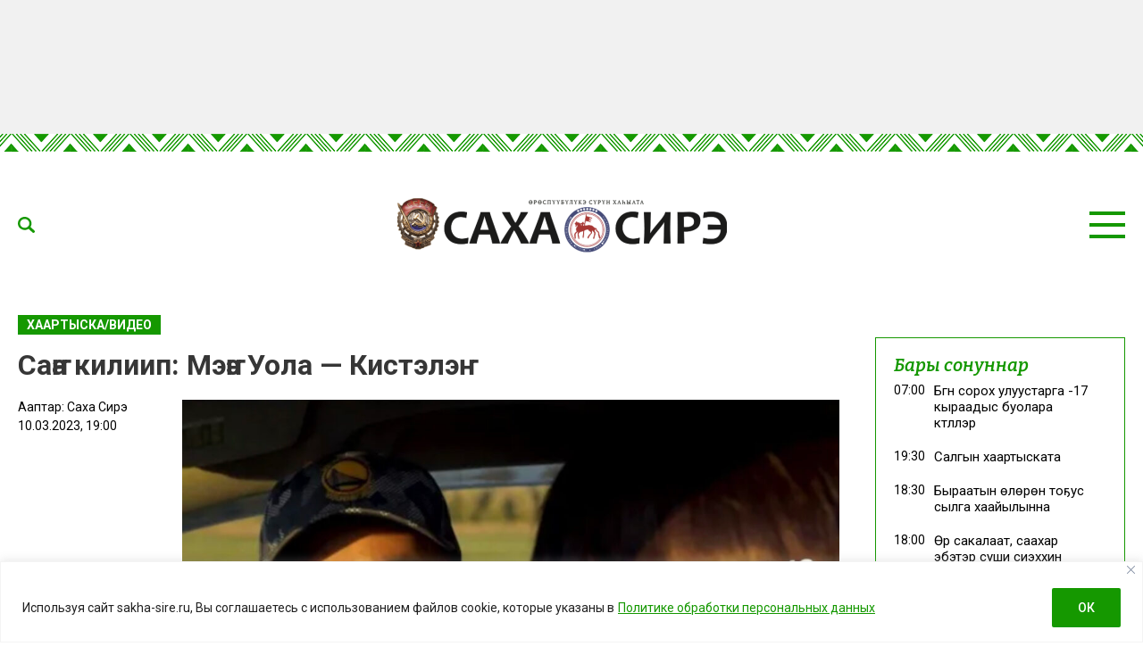

--- FILE ---
content_type: text/html; charset=UTF-8
request_url: https://sakha-sire.ru/sana-kiliip-mene-uola-kistelen/
body_size: 30345
content:
<!doctype html>
<html lang="ru-RU">
  <head>
    <meta charset="UTF-8">
	  <meta name="viewport" content="width=device-width, initial-scale=1">
    <title>Саҥа килиип: Мэҥэ Уола &#8212; Кистэлэҥ &#8212; Саха сирэ</title>
<meta name='robots' content='max-image-preview:large' />
<link rel="amphtml" href="https://sakha-sire.ru/sana-kiliip-mene-uola-kistelen/amp/" /><meta name="generator" content="AMP for WP 1.1.11"/><link rel='dns-prefetch' href='//fonts.googleapis.com' />
			<meta name="description" content="Киинэ уонна тыйаатыр артыыһа, режиссер Валентин Макаров-Мэҥэ Уола &#171;Кистэлэҥ&#187; диэн ырыаҕа килиибин көрүҥ:">
			<meta property="og:description" content="Киинэ уонна тыйаатыр артыыһа, режиссер Валентин Макаров-Мэҥэ Уола &#171;Кистэлэҥ&#187; диэн ырыаҕа килиибин көрүҥ:">
			<meta name="twitter:description" content="Киинэ уонна тыйаатыр артыыһа, режиссер Валентин Макаров-Мэҥэ Уола &#171;Кистэлэҥ&#187; диэн ырыаҕа килиибин көрүҥ:">
			<meta name="keywords" content="Валентин макаров, саҥа килиип">
	    <meta property="og:type" content="article">
    <meta property="article:publisher" content=""> <!-- https://www.facebook.com/ -->
	  <meta property="article:published_time" content="2023-03-10T19:00:07+09:00">
	  <meta property="article:modified_time" content="2023-03-10T12:51:58+09:00">
		<base href="https://sakha-sire.ru/sana-kiliip-mene-uola-kistelen/">
		<meta name="robots" content="index,follow,noodp">
		<meta name="googlebot" content="index,follow">
		<link rel="canonical" href="https://sakha-sire.ru/sana-kiliip-mene-uola-kistelen/">
		<meta property="og:url" content="https://sakha-sire.ru/sana-kiliip-mene-uola-kistelen/">
		
		<meta property="og:title" content="Саҥа килиип: Мэҥэ Уола &#8212; Кистэлэҥ &#8212; Саха сирэ">
		<meta property="og:site_name" content="Саха сирэ">
		<meta property="og:locale" content="ru_RU">
		
		<meta name="twitter:card" content="summary_large_image"> 
		<meta name="twitter:site" content=""> <!-- twitter -->
		<meta name="twitter:creator" content=""> <!-- twitter -->
		<meta name="twitter:url" content="https://sakha-sire.ru/sana-kiliip-mene-uola-kistelen/">
		<meta name="twitter:title" content="Саҥа килиип: Мэҥэ Уола &#8212; Кистэлэҥ &#8212; Саха сирэ">
	
		<link rel="image_src" href="https://sakha-sire.ru/wp-content/uploads/2023/03/e63b1868-1f0a-408e-a8f6-6365f82401f0-e1678420295775.jpeg">
		<meta name="thumbnail" content="https://sakha-sire.ru/wp-content/uploads/2023/03/e63b1868-1f0a-408e-a8f6-6365f82401f0-e1678420295775.jpeg">
		<meta property="og:image" content="https://sakha-sire.ru/wp-content/uploads/2023/03/e63b1868-1f0a-408e-a8f6-6365f82401f0-e1678420295775.jpeg">
		<meta property="og:image:width" content="900">
		<meta property="og:image:height" content="446">
		<meta name="twitter:image:src" content="https://sakha-sire.ru/wp-content/uploads/2023/03/e63b1868-1f0a-408e-a8f6-6365f82401f0-e1678420295775.jpeg">
		<meta name="twitter:image:width" content="900">
		<meta name="twitter:image:height" content="446">
		<link rel="apple-touch-icon" sizes="57x57" href="https://sakha-sire.ru/wp-content/themes/dmimag/assets/images/favicon/apple-icon-57x57.png">
		<link rel="apple-touch-icon" sizes="60x60" href="https://sakha-sire.ru/wp-content/themes/dmimag/assets/images/favicon/apple-icon-60x60.png">
		<link rel="apple-touch-icon" sizes="72x72" href="https://sakha-sire.ru/wp-content/themes/dmimag/assets/images/favicon/apple-icon-72x72.png">
		<link rel="apple-touch-icon" sizes="76x76" href="https://sakha-sire.ru/wp-content/themes/dmimag/assets/images/favicon/apple-icon-76x76.png">
		<link rel="apple-touch-icon" sizes="114x114" href="https://sakha-sire.ru/wp-content/themes/dmimag/assets/images/favicon/apple-icon-114x114.png">
		<link rel="apple-touch-icon" sizes="120x120" href="https://sakha-sire.ru/wp-content/themes/dmimag/assets/images/favicon/apple-icon-120x120.png">
		<link rel="apple-touch-icon" sizes="144x144" href="https://sakha-sire.ru/wp-content/themes/dmimag/assets/images/favicon/apple-icon-144x144.png">
		<link rel="apple-touch-icon" sizes="152x152" href="https://sakha-sire.ru/wp-content/themes/dmimag/assets/images/favicon/apple-icon-152x152.png">
		<link rel="apple-touch-icon" sizes="180x180" href="https://sakha-sire.ru/wp-content/themes/dmimag/assets/images/favicon/apple-icon-180x180.png">
		<link rel="icon" type="image/png" sizes="192x192"  href="https://sakha-sire.ru/wp-content/themes/dmimag/assets/images/favicon/android-icon-192x192.png">
		<link rel="icon" type="image/png" sizes="32x32" href="https://sakha-sire.ru/wp-content/themes/dmimag/assets/images/favicon/favicon-32x32.png">
		<link rel="icon" type="image/png" sizes="96x96" href="https://sakha-sire.ru/wp-content/themes/dmimag/assets/images/favicon/favicon-96x96.png">
		<link rel="icon" type="image/png" sizes="16x16" href="https://sakha-sire.ru/wp-content/themes/dmimag/assets/images/favicon/favicon-16x16.png">
		<link rel="manifest" href="https://sakha-sire.ru/wp-content/themes/dmimag/assets/images/favicon/manifest.json">
		<meta name="msapplication-TileColor" content="#ffffff">
		<meta name="msapplication-TileImage" content="https://sakha-sire.ru/wp-content/themes/dmimag/assets/images/favicon/ms-icon-144x144.png">
		<meta name="theme-color" content="#ffffff">

    <link rel="preconnect" href="https://fonts.googleapis.com">
    <link rel="preconnect" href="https://fonts.gstatic.com" crossorigin>
    <!-- Yandex.RTB -->
    <script>window.yaContextCb=window.yaContextCb||[]</script>
    <script src="https://yandex.ru/ads/system/context.js" async></script>



<link rel="alternate" title="oEmbed (JSON)" type="application/json+oembed" href="https://sakha-sire.ru/wp-json/oembed/1.0/embed?url=https%3A%2F%2Fsakha-sire.ru%2Fsana-kiliip-mene-uola-kistelen%2F" />
<link rel="alternate" title="oEmbed (XML)" type="text/xml+oembed" href="https://sakha-sire.ru/wp-json/oembed/1.0/embed?url=https%3A%2F%2Fsakha-sire.ru%2Fsana-kiliip-mene-uola-kistelen%2F&#038;format=xml" />
<!-- sakha-sire.ru is managing ads with Advanced Ads 2.0.16 – https://wpadvancedads.com/ --><script id="sakha-ready">
			window.advanced_ads_ready=function(e,a){a=a||"complete";var d=function(e){return"interactive"===a?"loading"!==e:"complete"===e};d(document.readyState)?e():document.addEventListener("readystatechange",(function(a){d(a.target.readyState)&&e()}),{once:"interactive"===a})},window.advanced_ads_ready_queue=window.advanced_ads_ready_queue||[];		</script>
		
		<style type="text/css">
			.mistape-test, .mistape_mistake_inner {color: #159800 !important;}
			#mistape_dialog h2::before, #mistape_dialog .mistape_action, .mistape-letter-back {background-color: #159800 !important; }
			#mistape_reported_text:before, #mistape_reported_text:after {border-color: #159800 !important;}
            .mistape-letter-front .front-left {border-left-color: #159800 !important;}
            .mistape-letter-front .front-right {border-right-color: #159800 !important;}
            .mistape-letter-front .front-bottom, .mistape-letter-back > .mistape-letter-back-top, .mistape-letter-top {border-bottom-color: #159800 !important;}
            .mistape-logo svg {fill: #159800 !important;}
		</style>
		<style id='wp-img-auto-sizes-contain-inline-css'>
img:is([sizes=auto i],[sizes^="auto," i]){contain-intrinsic-size:3000px 1500px}
/*# sourceURL=wp-img-auto-sizes-contain-inline-css */
</style>
<style id='classic-theme-styles-inline-css'>
/*! This file is auto-generated */
.wp-block-button__link{color:#fff;background-color:#32373c;border-radius:9999px;box-shadow:none;text-decoration:none;padding:calc(.667em + 2px) calc(1.333em + 2px);font-size:1.125em}.wp-block-file__button{background:#32373c;color:#fff;text-decoration:none}
/*# sourceURL=/wp-includes/css/classic-themes.min.css */
</style>
<link rel='stylesheet' id='pld-font-awesome-css' href='https://sakha-sire.ru/wp-content/plugins/posts-like-dislike/css/fontawesome/css/all.min.css?ver=1.1.6' media='all' />
<link rel='stylesheet' id='pld-frontend-css' href='https://sakha-sire.ru/wp-content/plugins/posts-like-dislike/css/pld-frontend.css?ver=1.1.6' media='all' />
<link rel='stylesheet' id='wp-polls-css' href='https://sakha-sire.ru/wp-content/plugins/wp-polls/polls-css.css?ver=2.77.3' media='all' />
<style id='wp-polls-inline-css'>
.wp-polls .pollbar {
	margin: 1px;
	font-size: 8px;
	line-height: 10px;
	height: 10px;
	background-image: url('https://sakha-sire.ru/wp-content/plugins/wp-polls/images/default/pollbg.gif');
	border: 1px solid #159800;
}

/*# sourceURL=wp-polls-inline-css */
</style>
<link rel='stylesheet' id='animate-css' href='https://sakha-sire.ru/wp-content/plugins/wp-quiz/assets/frontend/css/animate.css?ver=3.6.0' media='all' />
<link rel='stylesheet' id='wp-quiz-css' href='https://sakha-sire.ru/wp-content/plugins/wp-quiz/assets/frontend/css/wp-quiz.css?ver=2.0.10' media='all' />
<link rel='stylesheet' id='rss-retriever-css' href='https://sakha-sire.ru/wp-content/plugins/wp-rss-retriever/inc/css/rss-retriever.css?ver=1.6.10' media='all' />
<link rel='stylesheet' id='mistape-front-css' href='https://sakha-sire.ru/wp-content/plugins/mistape/assets/css/mistape-front.css?ver=1.3.9' media='all' />
<link rel='stylesheet' id='dmimag-style-css' href='https://sakha-sire.ru/wp-content/themes/dmimag/style.css?ver=1.5.6' media='all' />
<link rel='stylesheet' id='dmimag-google-fonts-css' href='https://fonts.googleapis.com/css2?family=Bitter:ital,wght@0,100;0,200;0,300;0,400;0,500;0,600;0,700;0,800;0,900;1,100;1,200;1,300;1,400;1,500;1,600;1,700;1,800;1,900&#038;family=Roboto:ital,wght@0,100;0,300;0,400;0,500;0,700;0,900;1,100;1,300;1,400;1,500;1,700;1,900&#038;display=swap' media='all' />
<link rel='stylesheet' id='dmimag-style-fotorama-css' href='https://sakha-sire.ru/wp-content/themes/dmimag/assets/css/fotorama/fotorama.css?ver=4.6.4' media='all' />
<link rel='stylesheet' id='dmimag-style-owl-css' href='https://sakha-sire.ru/wp-content/themes/dmimag/assets/css/owl/owl.carousel.css?ver=2.3.4' media='all' />
<link rel='stylesheet' id='dmimag-style-owl-theme-css' href='https://sakha-sire.ru/wp-content/themes/dmimag/assets/css/owl/owl.theme.default.css?ver=2.3.4' media='all' />
<script id="append_link-js-extra">
var append_link = {"read_more":"\u00a9 sakha-sire.ru  \u0441\u0430\u0439\u0442\u0430\u043d: %link%","prepend_break":"2","use_title":"false","add_site_name":"true","site_name":"\u0421\u0430\u0445\u0430 \u0441\u0438\u0440\u044d","site_url":"https://sakha-sire.ru","always_link_site":"false"};
//# sourceURL=append_link-js-extra
</script>
<script src="https://sakha-sire.ru/wp-content/plugins/append-link-on-copy/js/append_link.js?ver=6.9" id="append_link-js"></script>
<script id="cookie-law-info-js-extra">
var _ckyConfig = {"_ipData":[],"_assetsURL":"https://sakha-sire.ru/wp-content/plugins/cookie-law-info/lite/frontend/images/","_publicURL":"https://sakha-sire.ru","_expiry":"365","_categories":[{"name":"\u043d\u0435\u043e\u0431\u0445\u043e\u0434\u0438\u043c\u043e","slug":"necessary","isNecessary":true,"ccpaDoNotSell":true,"cookies":[],"active":true,"defaultConsent":{"gdpr":true,"ccpa":true}},{"name":"\u0444\u0443\u043d\u043a\u0446\u0438\u043e\u043d\u0430\u043b\u044c\u043d\u0430\u044f","slug":"functional","isNecessary":false,"ccpaDoNotSell":true,"cookies":[],"active":true,"defaultConsent":{"gdpr":false,"ccpa":false}},{"name":"\u0430\u043d\u0430\u043b\u0438\u0442\u0438\u043a\u0430","slug":"analytics","isNecessary":false,"ccpaDoNotSell":true,"cookies":[],"active":true,"defaultConsent":{"gdpr":false,"ccpa":false}},{"name":"\u043f\u0440\u043e\u0438\u0437\u0432\u043e\u0434\u0438\u0442\u0435\u043b\u044c\u043d\u043e\u0441\u0442\u044c","slug":"performance","isNecessary":false,"ccpaDoNotSell":true,"cookies":[],"active":true,"defaultConsent":{"gdpr":false,"ccpa":false}},{"name":"\u0440\u0435\u043a\u043b\u0430\u043c\u0430","slug":"advertisement","isNecessary":false,"ccpaDoNotSell":true,"cookies":[],"active":true,"defaultConsent":{"gdpr":false,"ccpa":false}}],"_activeLaw":"gdpr","_rootDomain":"","_block":"1","_showBanner":"1","_bannerConfig":{"settings":{"type":"banner","preferenceCenterType":"popup","position":"bottom","applicableLaw":"gdpr"},"behaviours":{"reloadBannerOnAccept":false,"loadAnalyticsByDefault":false,"animations":{"onLoad":"animate","onHide":"sticky"}},"config":{"revisitConsent":{"status":false,"tag":"revisit-consent","position":"bottom-left","meta":{"url":"#"},"styles":{"background-color":"#159800"},"elements":{"title":{"type":"text","tag":"revisit-consent-title","status":true,"styles":{"color":"#0056a7"}}}},"preferenceCenter":{"toggle":{"status":true,"tag":"detail-category-toggle","type":"toggle","states":{"active":{"styles":{"background-color":"#1863DC"}},"inactive":{"styles":{"background-color":"#D0D5D2"}}}}},"categoryPreview":{"status":false,"toggle":{"status":true,"tag":"detail-category-preview-toggle","type":"toggle","states":{"active":{"styles":{"background-color":"#1863DC"}},"inactive":{"styles":{"background-color":"#D0D5D2"}}}}},"videoPlaceholder":{"status":true,"styles":{"background-color":"#000000","border-color":"#000000","color":"#ffffff"}},"readMore":{"status":true,"tag":"readmore-button","type":"link","meta":{"noFollow":true,"newTab":true},"styles":{"color":"#159800","background-color":"transparent","border-color":"transparent"}},"showMore":{"status":true,"tag":"show-desc-button","type":"button","styles":{"color":"#1863DC"}},"showLess":{"status":true,"tag":"hide-desc-button","type":"button","styles":{"color":"#1863DC"}},"alwaysActive":{"status":true,"tag":"always-active","styles":{"color":"#008000"}},"manualLinks":{"status":true,"tag":"manual-links","type":"link","styles":{"color":"#1863DC"}},"auditTable":{"status":true},"optOption":{"status":true,"toggle":{"status":true,"tag":"optout-option-toggle","type":"toggle","states":{"active":{"styles":{"background-color":"#1863dc"}},"inactive":{"styles":{"background-color":"#FFFFFF"}}}}}}},"_version":"3.3.9.1","_logConsent":"1","_tags":[{"tag":"accept-button","styles":{"color":"#FFFFFF","background-color":"#159800","border-color":"#159800"}},{"tag":"reject-button","styles":{"color":"#159800","background-color":"transparent","border-color":"#159800"}},{"tag":"settings-button","styles":{"color":"#159800","background-color":"transparent","border-color":"#159800"}},{"tag":"readmore-button","styles":{"color":"#159800","background-color":"transparent","border-color":"transparent"}},{"tag":"donotsell-button","styles":{"color":"#1863DC","background-color":"transparent","border-color":"transparent"}},{"tag":"show-desc-button","styles":{"color":"#1863DC"}},{"tag":"hide-desc-button","styles":{"color":"#1863DC"}},{"tag":"cky-always-active","styles":[]},{"tag":"cky-link","styles":[]},{"tag":"accept-button","styles":{"color":"#FFFFFF","background-color":"#159800","border-color":"#159800"}},{"tag":"revisit-consent","styles":{"background-color":"#159800"}}],"_shortCodes":[{"key":"cky_readmore","content":"\u003Ca href=\"https://sakha-sire.ru/wp-content/uploads/2025/03/politika-konfedenczialnosti.pdf\" class=\"cky-policy\" aria-label=\"\u041f\u043e\u043b\u0438\u0442\u0438\u043a\u0435 \u043e\u0431\u0440\u0430\u0431\u043e\u0442\u043a\u0438 \u043f\u0435\u0440\u0441\u043e\u043d\u0430\u043b\u044c\u043d\u044b\u0445 \u0434\u0430\u043d\u043d\u044b\u0445\" target=\"_blank\" rel=\"noopener\" data-cky-tag=\"readmore-button\"\u003E\u041f\u043e\u043b\u0438\u0442\u0438\u043a\u0435 \u043e\u0431\u0440\u0430\u0431\u043e\u0442\u043a\u0438 \u043f\u0435\u0440\u0441\u043e\u043d\u0430\u043b\u044c\u043d\u044b\u0445 \u0434\u0430\u043d\u043d\u044b\u0445\u003C/a\u003E","tag":"readmore-button","status":true,"attributes":{"rel":"nofollow","target":"_blank"}},{"key":"cky_show_desc","content":"\u003Cbutton class=\"cky-show-desc-btn\" data-cky-tag=\"show-desc-button\" aria-label=\"\u041f\u043e\u043a\u0430\u0437\u0430\u0442\u044c \u0431\u043e\u043b\u044c\u0448\u0435\"\u003E\u041f\u043e\u043a\u0430\u0437\u0430\u0442\u044c \u0431\u043e\u043b\u044c\u0448\u0435\u003C/button\u003E","tag":"show-desc-button","status":true,"attributes":[]},{"key":"cky_hide_desc","content":"\u003Cbutton class=\"cky-show-desc-btn\" data-cky-tag=\"hide-desc-button\" aria-label=\"\u041f\u043e\u043a\u0430\u0437\u0430\u0442\u044c \u043c\u0435\u043d\u044c\u0448\u0435\"\u003E\u041f\u043e\u043a\u0430\u0437\u0430\u0442\u044c \u043c\u0435\u043d\u044c\u0448\u0435\u003C/button\u003E","tag":"hide-desc-button","status":true,"attributes":[]},{"key":"cky_optout_show_desc","content":"[cky_optout_show_desc]","tag":"optout-show-desc-button","status":true,"attributes":[]},{"key":"cky_optout_hide_desc","content":"[cky_optout_hide_desc]","tag":"optout-hide-desc-button","status":true,"attributes":[]},{"key":"cky_category_toggle_label","content":"[cky_{{status}}_category_label] [cky_preference_{{category_slug}}_title]","tag":"","status":true,"attributes":[]},{"key":"cky_enable_category_label","content":"\u0414\u0430\u0432\u0430\u0442\u044c \u0432\u043e\u0437\u043c\u043e\u0436\u043d\u043e\u0441\u0442\u044c","tag":"","status":true,"attributes":[]},{"key":"cky_disable_category_label","content":"\u0417\u0430\u043f\u0440\u0435\u0449\u0430\u0442\u044c","tag":"","status":true,"attributes":[]},{"key":"cky_video_placeholder","content":"\u003Cdiv class=\"video-placeholder-normal\" data-cky-tag=\"video-placeholder\" id=\"[UNIQUEID]\"\u003E\u003Cp class=\"video-placeholder-text-normal\" data-cky-tag=\"placeholder-title\"\u003E\u041f\u043e\u0436\u0430\u043b\u0443\u0439\u0441\u0442\u0430, \u043f\u0440\u0438\u043c\u0438\u0442\u0435 \u0441\u043e\u0433\u043b\u0430\u0441\u0438\u0435 \u043d\u0430 \u0438\u0441\u043f\u043e\u043b\u044c\u0437\u043e\u0432\u0430\u043d\u0438\u0435 \u0444\u0430\u0439\u043b\u043e\u0432 cookie\u003C/p\u003E\u003C/div\u003E","tag":"","status":true,"attributes":[]},{"key":"cky_enable_optout_label","content":"\u0414\u0430\u0432\u0430\u0442\u044c \u0432\u043e\u0437\u043c\u043e\u0436\u043d\u043e\u0441\u0442\u044c","tag":"","status":true,"attributes":[]},{"key":"cky_disable_optout_label","content":"\u0417\u0430\u043f\u0440\u0435\u0449\u0430\u0442\u044c","tag":"","status":true,"attributes":[]},{"key":"cky_optout_toggle_label","content":"[cky_{{status}}_optout_label] [cky_optout_option_title]","tag":"","status":true,"attributes":[]},{"key":"cky_optout_option_title","content":"\u041d\u0435 \u043f\u0440\u043e\u0434\u0430\u0432\u0430\u0442\u044c \u0438 \u043d\u0435 \u043f\u0435\u0440\u0435\u0434\u0430\u0432\u0430\u0442\u044c \u043c\u043e\u044e \u043b\u0438\u0447\u043d\u0443\u044e \u0438\u043d\u0444\u043e\u0440\u043c\u0430\u0446\u0438\u044e","tag":"","status":true,"attributes":[]},{"key":"cky_optout_close_label","content":"\u0417\u0430\u043a\u0440\u044b\u0432\u0430\u0442\u044c","tag":"","status":true,"attributes":[]},{"key":"cky_preference_close_label","content":"\u0417\u0430\u043a\u0440\u044b\u0432\u0430\u0442\u044c","tag":"","status":true,"attributes":[]}],"_rtl":"","_language":"ru","_providersToBlock":[]};
var _ckyStyles = {"css":".cky-overlay{background: #000000; opacity: 0.4; position: fixed; top: 0; left: 0; width: 100%; height: 100%; z-index: 99999999;}.cky-hide{display: none;}.cky-btn-revisit-wrapper{display: flex; align-items: center; justify-content: center; background: #0056a7; width: 45px; height: 45px; border-radius: 50%; position: fixed; z-index: 999999; cursor: pointer;}.cky-revisit-bottom-left{bottom: 15px; left: 15px;}.cky-revisit-bottom-right{bottom: 15px; right: 15px;}.cky-btn-revisit-wrapper .cky-btn-revisit{display: flex; align-items: center; justify-content: center; background: none; border: none; cursor: pointer; position: relative; margin: 0; padding: 0;}.cky-btn-revisit-wrapper .cky-btn-revisit img{max-width: fit-content; margin: 0; height: 30px; width: 30px;}.cky-revisit-bottom-left:hover::before{content: attr(data-tooltip); position: absolute; background: #4e4b66; color: #ffffff; left: calc(100% + 7px); font-size: 12px; line-height: 16px; width: max-content; padding: 4px 8px; border-radius: 4px;}.cky-revisit-bottom-left:hover::after{position: absolute; content: \"\"; border: 5px solid transparent; left: calc(100% + 2px); border-left-width: 0; border-right-color: #4e4b66;}.cky-revisit-bottom-right:hover::before{content: attr(data-tooltip); position: absolute; background: #4e4b66; color: #ffffff; right: calc(100% + 7px); font-size: 12px; line-height: 16px; width: max-content; padding: 4px 8px; border-radius: 4px;}.cky-revisit-bottom-right:hover::after{position: absolute; content: \"\"; border: 5px solid transparent; right: calc(100% + 2px); border-right-width: 0; border-left-color: #4e4b66;}.cky-revisit-hide{display: none;}.cky-consent-container{position: fixed; width: 100%; box-sizing: border-box; z-index: 9999999;}.cky-consent-container .cky-consent-bar{background: #ffffff; border: 1px solid; padding: 16.5px 24px; box-shadow: 0 -1px 10px 0 #acabab4d;}.cky-banner-bottom{bottom: 0; left: 0;}.cky-banner-top{top: 0; left: 0;}.cky-custom-brand-logo-wrapper .cky-custom-brand-logo{width: 100px; height: auto; margin: 0 0 12px 0;}.cky-notice .cky-title{color: #212121; font-weight: 700; font-size: 18px; line-height: 24px; margin: 0 0 12px 0;}.cky-notice-group{display: flex; justify-content: space-between; align-items: center; font-size: 14px; line-height: 24px; font-weight: 400;}.cky-notice-des *,.cky-preference-content-wrapper *,.cky-accordion-header-des *,.cky-gpc-wrapper .cky-gpc-desc *{font-size: 14px;}.cky-notice-des{color: #212121; font-size: 14px; line-height: 24px; font-weight: 400;}.cky-notice-des img{height: 25px; width: 25px;}.cky-consent-bar .cky-notice-des p,.cky-gpc-wrapper .cky-gpc-desc p,.cky-preference-body-wrapper .cky-preference-content-wrapper p,.cky-accordion-header-wrapper .cky-accordion-header-des p,.cky-cookie-des-table li div:last-child p{color: inherit; margin-top: 0; overflow-wrap: break-word;}.cky-notice-des P:last-child,.cky-preference-content-wrapper p:last-child,.cky-cookie-des-table li div:last-child p:last-child,.cky-gpc-wrapper .cky-gpc-desc p:last-child{margin-bottom: 0;}.cky-notice-des a.cky-policy,.cky-notice-des button.cky-policy{font-size: 14px; color: #1863dc; white-space: nowrap; cursor: pointer; background: transparent; border: 1px solid; text-decoration: underline;}.cky-notice-des button.cky-policy{padding: 0;}.cky-notice-des a.cky-policy:focus-visible,.cky-notice-des button.cky-policy:focus-visible,.cky-preference-content-wrapper .cky-show-desc-btn:focus-visible,.cky-accordion-header .cky-accordion-btn:focus-visible,.cky-preference-header .cky-btn-close:focus-visible,.cky-switch input[type=\"checkbox\"]:focus-visible,.cky-footer-wrapper a:focus-visible,.cky-btn:focus-visible{outline: 2px solid #1863dc; outline-offset: 2px;}.cky-btn:focus:not(:focus-visible),.cky-accordion-header .cky-accordion-btn:focus:not(:focus-visible),.cky-preference-content-wrapper .cky-show-desc-btn:focus:not(:focus-visible),.cky-btn-revisit-wrapper .cky-btn-revisit:focus:not(:focus-visible),.cky-preference-header .cky-btn-close:focus:not(:focus-visible),.cky-consent-bar .cky-banner-btn-close:focus:not(:focus-visible){outline: 0;}button.cky-show-desc-btn:not(:hover):not(:active){color: #1863dc; background: transparent;}button.cky-accordion-btn:not(:hover):not(:active),button.cky-banner-btn-close:not(:hover):not(:active),button.cky-btn-close:not(:hover):not(:active),button.cky-btn-revisit:not(:hover):not(:active){background: transparent;}.cky-consent-bar button:hover,.cky-modal.cky-modal-open button:hover,.cky-consent-bar button:focus,.cky-modal.cky-modal-open button:focus{text-decoration: none;}.cky-notice-btn-wrapper{display: flex; justify-content: center; align-items: center; margin-left: 15px;}.cky-notice-btn-wrapper .cky-btn{text-shadow: none; box-shadow: none;}.cky-btn{font-size: 14px; font-family: inherit; line-height: 24px; padding: 8px 27px; font-weight: 500; margin: 0 8px 0 0; border-radius: 2px; white-space: nowrap; cursor: pointer; text-align: center; text-transform: none; min-height: 0;}.cky-btn:hover{opacity: 0.8;}.cky-btn-customize{color: #1863dc; background: transparent; border: 2px solid #1863dc;}.cky-btn-reject{color: #1863dc; background: transparent; border: 2px solid #1863dc;}.cky-btn-accept{background: #1863dc; color: #ffffff; border: 2px solid #1863dc;}.cky-btn:last-child{margin-right: 0;}@media (max-width: 768px){.cky-notice-group{display: block;}.cky-notice-btn-wrapper{margin-left: 0;}.cky-notice-btn-wrapper .cky-btn{flex: auto; max-width: 100%; margin-top: 10px; white-space: unset;}}@media (max-width: 576px){.cky-notice-btn-wrapper{flex-direction: column;}.cky-custom-brand-logo-wrapper, .cky-notice .cky-title, .cky-notice-des, .cky-notice-btn-wrapper{padding: 0 28px;}.cky-consent-container .cky-consent-bar{padding: 16.5px 0;}.cky-notice-des{max-height: 40vh; overflow-y: scroll;}.cky-notice-btn-wrapper .cky-btn{width: 100%; padding: 8px; margin-right: 0;}.cky-notice-btn-wrapper .cky-btn-accept{order: 1;}.cky-notice-btn-wrapper .cky-btn-reject{order: 3;}.cky-notice-btn-wrapper .cky-btn-customize{order: 2;}}@media (max-width: 425px){.cky-custom-brand-logo-wrapper, .cky-notice .cky-title, .cky-notice-des, .cky-notice-btn-wrapper{padding: 0 24px;}.cky-notice-btn-wrapper{flex-direction: column;}.cky-btn{width: 100%; margin: 10px 0 0 0;}.cky-notice-btn-wrapper .cky-btn-customize{order: 2;}.cky-notice-btn-wrapper .cky-btn-reject{order: 3;}.cky-notice-btn-wrapper .cky-btn-accept{order: 1; margin-top: 16px;}}@media (max-width: 352px){.cky-notice .cky-title{font-size: 16px;}.cky-notice-des *{font-size: 12px;}.cky-notice-des, .cky-btn{font-size: 12px;}}.cky-modal.cky-modal-open{display: flex; visibility: visible; -webkit-transform: translate(-50%, -50%); -moz-transform: translate(-50%, -50%); -ms-transform: translate(-50%, -50%); -o-transform: translate(-50%, -50%); transform: translate(-50%, -50%); top: 50%; left: 50%; transition: all 1s ease;}.cky-modal{box-shadow: 0 32px 68px rgba(0, 0, 0, 0.3); margin: 0 auto; position: fixed; max-width: 100%; background: #ffffff; top: 50%; box-sizing: border-box; border-radius: 6px; z-index: 999999999; color: #212121; -webkit-transform: translate(-50%, 100%); -moz-transform: translate(-50%, 100%); -ms-transform: translate(-50%, 100%); -o-transform: translate(-50%, 100%); transform: translate(-50%, 100%); visibility: hidden; transition: all 0s ease;}.cky-preference-center{max-height: 79vh; overflow: hidden; width: 845px; overflow: hidden; flex: 1 1 0; display: flex; flex-direction: column; border-radius: 6px;}.cky-preference-header{display: flex; align-items: center; justify-content: space-between; padding: 22px 24px; border-bottom: 1px solid;}.cky-preference-header .cky-preference-title{font-size: 18px; font-weight: 700; line-height: 24px;}.cky-preference-header .cky-btn-close{margin: 0; cursor: pointer; vertical-align: middle; padding: 0; background: none; border: none; width: auto; height: auto; min-height: 0; line-height: 0; text-shadow: none; box-shadow: none;}.cky-preference-header .cky-btn-close img{margin: 0; height: 10px; width: 10px;}.cky-preference-body-wrapper{padding: 0 24px; flex: 1; overflow: auto; box-sizing: border-box;}.cky-preference-content-wrapper,.cky-gpc-wrapper .cky-gpc-desc{font-size: 14px; line-height: 24px; font-weight: 400; padding: 12px 0;}.cky-preference-content-wrapper{border-bottom: 1px solid;}.cky-preference-content-wrapper img{height: 25px; width: 25px;}.cky-preference-content-wrapper .cky-show-desc-btn{font-size: 14px; font-family: inherit; color: #1863dc; text-decoration: none; line-height: 24px; padding: 0; margin: 0; white-space: nowrap; cursor: pointer; background: transparent; border-color: transparent; text-transform: none; min-height: 0; text-shadow: none; box-shadow: none;}.cky-accordion-wrapper{margin-bottom: 10px;}.cky-accordion{border-bottom: 1px solid;}.cky-accordion:last-child{border-bottom: none;}.cky-accordion .cky-accordion-item{display: flex; margin-top: 10px;}.cky-accordion .cky-accordion-body{display: none;}.cky-accordion.cky-accordion-active .cky-accordion-body{display: block; padding: 0 22px; margin-bottom: 16px;}.cky-accordion-header-wrapper{cursor: pointer; width: 100%;}.cky-accordion-item .cky-accordion-header{display: flex; justify-content: space-between; align-items: center;}.cky-accordion-header .cky-accordion-btn{font-size: 16px; font-family: inherit; color: #212121; line-height: 24px; background: none; border: none; font-weight: 700; padding: 0; margin: 0; cursor: pointer; text-transform: none; min-height: 0; text-shadow: none; box-shadow: none;}.cky-accordion-header .cky-always-active{color: #008000; font-weight: 600; line-height: 24px; font-size: 14px;}.cky-accordion-header-des{font-size: 14px; line-height: 24px; margin: 10px 0 16px 0;}.cky-accordion-chevron{margin-right: 22px; position: relative; cursor: pointer;}.cky-accordion-chevron-hide{display: none;}.cky-accordion .cky-accordion-chevron i::before{content: \"\"; position: absolute; border-right: 1.4px solid; border-bottom: 1.4px solid; border-color: inherit; height: 6px; width: 6px; -webkit-transform: rotate(-45deg); -moz-transform: rotate(-45deg); -ms-transform: rotate(-45deg); -o-transform: rotate(-45deg); transform: rotate(-45deg); transition: all 0.2s ease-in-out; top: 8px;}.cky-accordion.cky-accordion-active .cky-accordion-chevron i::before{-webkit-transform: rotate(45deg); -moz-transform: rotate(45deg); -ms-transform: rotate(45deg); -o-transform: rotate(45deg); transform: rotate(45deg);}.cky-audit-table{background: #f4f4f4; border-radius: 6px;}.cky-audit-table .cky-empty-cookies-text{color: inherit; font-size: 12px; line-height: 24px; margin: 0; padding: 10px;}.cky-audit-table .cky-cookie-des-table{font-size: 12px; line-height: 24px; font-weight: normal; padding: 15px 10px; border-bottom: 1px solid; border-bottom-color: inherit; margin: 0;}.cky-audit-table .cky-cookie-des-table:last-child{border-bottom: none;}.cky-audit-table .cky-cookie-des-table li{list-style-type: none; display: flex; padding: 3px 0;}.cky-audit-table .cky-cookie-des-table li:first-child{padding-top: 0;}.cky-cookie-des-table li div:first-child{width: 100px; font-weight: 600; word-break: break-word; word-wrap: break-word;}.cky-cookie-des-table li div:last-child{flex: 1; word-break: break-word; word-wrap: break-word; margin-left: 8px;}.cky-footer-shadow{display: block; width: 100%; height: 40px; background: linear-gradient(180deg, rgba(255, 255, 255, 0) 0%, #ffffff 100%); position: absolute; bottom: calc(100% - 1px);}.cky-footer-wrapper{position: relative;}.cky-prefrence-btn-wrapper{display: flex; flex-wrap: wrap; align-items: center; justify-content: center; padding: 22px 24px; border-top: 1px solid;}.cky-prefrence-btn-wrapper .cky-btn{flex: auto; max-width: 100%; text-shadow: none; box-shadow: none;}.cky-btn-preferences{color: #1863dc; background: transparent; border: 2px solid #1863dc;}.cky-preference-header,.cky-preference-body-wrapper,.cky-preference-content-wrapper,.cky-accordion-wrapper,.cky-accordion,.cky-accordion-wrapper,.cky-footer-wrapper,.cky-prefrence-btn-wrapper{border-color: inherit;}@media (max-width: 845px){.cky-modal{max-width: calc(100% - 16px);}}@media (max-width: 576px){.cky-modal{max-width: 100%;}.cky-preference-center{max-height: 100vh;}.cky-prefrence-btn-wrapper{flex-direction: column;}.cky-accordion.cky-accordion-active .cky-accordion-body{padding-right: 0;}.cky-prefrence-btn-wrapper .cky-btn{width: 100%; margin: 10px 0 0 0;}.cky-prefrence-btn-wrapper .cky-btn-reject{order: 3;}.cky-prefrence-btn-wrapper .cky-btn-accept{order: 1; margin-top: 0;}.cky-prefrence-btn-wrapper .cky-btn-preferences{order: 2;}}@media (max-width: 425px){.cky-accordion-chevron{margin-right: 15px;}.cky-notice-btn-wrapper{margin-top: 0;}.cky-accordion.cky-accordion-active .cky-accordion-body{padding: 0 15px;}}@media (max-width: 352px){.cky-preference-header .cky-preference-title{font-size: 16px;}.cky-preference-header{padding: 16px 24px;}.cky-preference-content-wrapper *, .cky-accordion-header-des *{font-size: 12px;}.cky-preference-content-wrapper, .cky-preference-content-wrapper .cky-show-more, .cky-accordion-header .cky-always-active, .cky-accordion-header-des, .cky-preference-content-wrapper .cky-show-desc-btn, .cky-notice-des a.cky-policy{font-size: 12px;}.cky-accordion-header .cky-accordion-btn{font-size: 14px;}}.cky-switch{display: flex;}.cky-switch input[type=\"checkbox\"]{position: relative; width: 44px; height: 24px; margin: 0; background: #d0d5d2; -webkit-appearance: none; border-radius: 50px; cursor: pointer; outline: 0; border: none; top: 0;}.cky-switch input[type=\"checkbox\"]:checked{background: #1863dc;}.cky-switch input[type=\"checkbox\"]:before{position: absolute; content: \"\"; height: 20px; width: 20px; left: 2px; bottom: 2px; border-radius: 50%; background-color: white; -webkit-transition: 0.4s; transition: 0.4s; margin: 0;}.cky-switch input[type=\"checkbox\"]:after{display: none;}.cky-switch input[type=\"checkbox\"]:checked:before{-webkit-transform: translateX(20px); -ms-transform: translateX(20px); transform: translateX(20px);}@media (max-width: 425px){.cky-switch input[type=\"checkbox\"]{width: 38px; height: 21px;}.cky-switch input[type=\"checkbox\"]:before{height: 17px; width: 17px;}.cky-switch input[type=\"checkbox\"]:checked:before{-webkit-transform: translateX(17px); -ms-transform: translateX(17px); transform: translateX(17px);}}.cky-consent-bar .cky-banner-btn-close{position: absolute; right: 9px; top: 5px; background: none; border: none; cursor: pointer; padding: 0; margin: 0; min-height: 0; line-height: 0; height: auto; width: auto; text-shadow: none; box-shadow: none;}.cky-consent-bar .cky-banner-btn-close img{height: 9px; width: 9px; margin: 0;}.cky-notice-btn-wrapper .cky-btn-do-not-sell{font-size: 14px; line-height: 24px; padding: 6px 0; margin: 0; font-weight: 500; background: none; border-radius: 2px; border: none; cursor: pointer; text-align: left; color: #1863dc; background: transparent; border-color: transparent; box-shadow: none; text-shadow: none;}.cky-consent-bar .cky-banner-btn-close:focus-visible,.cky-notice-btn-wrapper .cky-btn-do-not-sell:focus-visible,.cky-opt-out-btn-wrapper .cky-btn:focus-visible,.cky-opt-out-checkbox-wrapper input[type=\"checkbox\"].cky-opt-out-checkbox:focus-visible{outline: 2px solid #1863dc; outline-offset: 2px;}@media (max-width: 768px){.cky-notice-btn-wrapper{margin-left: 0; margin-top: 10px; justify-content: left;}.cky-notice-btn-wrapper .cky-btn-do-not-sell{padding: 0;}}@media (max-width: 352px){.cky-notice-btn-wrapper .cky-btn-do-not-sell, .cky-notice-des a.cky-policy{font-size: 12px;}}.cky-opt-out-wrapper{padding: 12px 0;}.cky-opt-out-wrapper .cky-opt-out-checkbox-wrapper{display: flex; align-items: center;}.cky-opt-out-checkbox-wrapper .cky-opt-out-checkbox-label{font-size: 16px; font-weight: 700; line-height: 24px; margin: 0 0 0 12px; cursor: pointer;}.cky-opt-out-checkbox-wrapper input[type=\"checkbox\"].cky-opt-out-checkbox{background-color: #ffffff; border: 1px solid black; width: 20px; height: 18.5px; margin: 0; -webkit-appearance: none; position: relative; display: flex; align-items: center; justify-content: center; border-radius: 2px; cursor: pointer;}.cky-opt-out-checkbox-wrapper input[type=\"checkbox\"].cky-opt-out-checkbox:checked{background-color: #1863dc; border: none;}.cky-opt-out-checkbox-wrapper input[type=\"checkbox\"].cky-opt-out-checkbox:checked::after{left: 6px; bottom: 4px; width: 7px; height: 13px; border: solid #ffffff; border-width: 0 3px 3px 0; border-radius: 2px; -webkit-transform: rotate(45deg); -ms-transform: rotate(45deg); transform: rotate(45deg); content: \"\"; position: absolute; box-sizing: border-box;}.cky-opt-out-checkbox-wrapper.cky-disabled .cky-opt-out-checkbox-label,.cky-opt-out-checkbox-wrapper.cky-disabled input[type=\"checkbox\"].cky-opt-out-checkbox{cursor: no-drop;}.cky-gpc-wrapper{margin: 0 0 0 32px;}.cky-footer-wrapper .cky-opt-out-btn-wrapper{display: flex; flex-wrap: wrap; align-items: center; justify-content: center; padding: 22px 24px;}.cky-opt-out-btn-wrapper .cky-btn{flex: auto; max-width: 100%; text-shadow: none; box-shadow: none;}.cky-opt-out-btn-wrapper .cky-btn-cancel{border: 1px solid #dedfe0; background: transparent; color: #858585;}.cky-opt-out-btn-wrapper .cky-btn-confirm{background: #1863dc; color: #ffffff; border: 1px solid #1863dc;}@media (max-width: 352px){.cky-opt-out-checkbox-wrapper .cky-opt-out-checkbox-label{font-size: 14px;}.cky-gpc-wrapper .cky-gpc-desc, .cky-gpc-wrapper .cky-gpc-desc *{font-size: 12px;}.cky-opt-out-checkbox-wrapper input[type=\"checkbox\"].cky-opt-out-checkbox{width: 16px; height: 16px;}.cky-opt-out-checkbox-wrapper input[type=\"checkbox\"].cky-opt-out-checkbox:checked::after{left: 5px; bottom: 4px; width: 3px; height: 9px;}.cky-gpc-wrapper{margin: 0 0 0 28px;}}.video-placeholder-youtube{background-size: 100% 100%; background-position: center; background-repeat: no-repeat; background-color: #b2b0b059; position: relative; display: flex; align-items: center; justify-content: center; max-width: 100%;}.video-placeholder-text-youtube{text-align: center; align-items: center; padding: 10px 16px; background-color: #000000cc; color: #ffffff; border: 1px solid; border-radius: 2px; cursor: pointer;}.video-placeholder-normal{background-image: url(\"/wp-content/plugins/cookie-law-info/lite/frontend/images/placeholder.svg\"); background-size: 80px; background-position: center; background-repeat: no-repeat; background-color: #b2b0b059; position: relative; display: flex; align-items: flex-end; justify-content: center; max-width: 100%;}.video-placeholder-text-normal{align-items: center; padding: 10px 16px; text-align: center; border: 1px solid; border-radius: 2px; cursor: pointer;}.cky-rtl{direction: rtl; text-align: right;}.cky-rtl .cky-banner-btn-close{left: 9px; right: auto;}.cky-rtl .cky-notice-btn-wrapper .cky-btn:last-child{margin-right: 8px;}.cky-rtl .cky-notice-btn-wrapper .cky-btn:first-child{margin-right: 0;}.cky-rtl .cky-notice-btn-wrapper{margin-left: 0; margin-right: 15px;}.cky-rtl .cky-prefrence-btn-wrapper .cky-btn{margin-right: 8px;}.cky-rtl .cky-prefrence-btn-wrapper .cky-btn:first-child{margin-right: 0;}.cky-rtl .cky-accordion .cky-accordion-chevron i::before{border: none; border-left: 1.4px solid; border-top: 1.4px solid; left: 12px;}.cky-rtl .cky-accordion.cky-accordion-active .cky-accordion-chevron i::before{-webkit-transform: rotate(-135deg); -moz-transform: rotate(-135deg); -ms-transform: rotate(-135deg); -o-transform: rotate(-135deg); transform: rotate(-135deg);}@media (max-width: 768px){.cky-rtl .cky-notice-btn-wrapper{margin-right: 0;}}@media (max-width: 576px){.cky-rtl .cky-notice-btn-wrapper .cky-btn:last-child{margin-right: 0;}.cky-rtl .cky-prefrence-btn-wrapper .cky-btn{margin-right: 0;}.cky-rtl .cky-accordion.cky-accordion-active .cky-accordion-body{padding: 0 22px 0 0;}}@media (max-width: 425px){.cky-rtl .cky-accordion.cky-accordion-active .cky-accordion-body{padding: 0 15px 0 0;}}.cky-rtl .cky-opt-out-btn-wrapper .cky-btn{margin-right: 12px;}.cky-rtl .cky-opt-out-btn-wrapper .cky-btn:first-child{margin-right: 0;}.cky-rtl .cky-opt-out-checkbox-wrapper .cky-opt-out-checkbox-label{margin: 0 12px 0 0;}"};
//# sourceURL=cookie-law-info-js-extra
</script>
<script src="https://sakha-sire.ru/wp-content/plugins/cookie-law-info/lite/frontend/js/script.min.js?ver=3.3.9.1" id="cookie-law-info-js"></script>
<script src="https://sakha-sire.ru/wp-includes/js/jquery/jquery.min.js?ver=3.7.1" id="jquery-core-js"></script>
<script src="https://sakha-sire.ru/wp-includes/js/jquery/jquery-migrate.min.js?ver=3.4.1" id="jquery-migrate-js"></script>
<script src="https://sakha-sire.ru/wp-content/plugins/obituaries-memory-eternal/public/js/obituaries-memory-eternal-public.js?ver=1.1.8" id="obituaries-memory-eternal-js"></script>
<script id="pld-frontend-js-extra">
var pld_js_object = {"admin_ajax_url":"https://sakha-sire.ru/wp-admin/admin-ajax.php","admin_ajax_nonce":"f4331fa89b"};
//# sourceURL=pld-frontend-js-extra
</script>
<script src="https://sakha-sire.ru/wp-content/plugins/posts-like-dislike/js/pld-frontend.js?ver=1.1.6" id="pld-frontend-js"></script>
<script id="ulwm-no-right-click-js-extra">
var ulwmNRCargs = {"rightclick":"Y","draganddrop":"N"};
//# sourceURL=ulwm-no-right-click-js-extra
</script>
<script src="https://sakha-sire.ru/wp-content/plugins/ultimate-watermark/assets/js/no-right-click.js?ver=1.1.1" id="ulwm-no-right-click-js"></script>
<script src="https://sakha-sire.ru/wp-content/themes/dmimag/assets/js/multi-countdown.js?ver=6.9" id="multi-countdown-js"></script>
<link rel="https://api.w.org/" href="https://sakha-sire.ru/wp-json/" /><link rel="alternate" title="JSON" type="application/json" href="https://sakha-sire.ru/wp-json/wp/v2/posts/36139" />
<!-- This site is using AdRotate v5.17.1 to display their advertisements - https://ajdg.solutions/ -->
<!-- AdRotate CSS -->
<style type="text/css" media="screen">
	.g { margin:0px; padding:0px; overflow:hidden; line-height:1; zoom:1; }
	.g img { height:auto; }
	.g-col { position:relative; float:left; }
	.g-col:first-child { margin-left: 0; }
	.g-col:last-child { margin-right: 0; }
	.g-7 {  margin: 0 auto; }
	.g-8 {  margin: 0 auto; }
	.g-11 { width:100%; max-width:1400px; height:100%; max-height:120px; margin: 0 auto; }
	.g-13 {  margin: 0 auto; }
	.g-14 {  margin: 0 auto; }
	@media only screen and (max-width: 480px) {
		.g-col, .g-dyn, .g-single { width:100%; margin-left:0; margin-right:0; }
	}
</style>
<!-- /AdRotate CSS -->

<style id="cky-style-inline">[data-cky-tag]{visibility:hidden;}</style><style></style>

<!-- This site is optimized with the Schema plugin v1.7.9.6 - https://schema.press -->
<script type="application/ld+json">{"@context":"https:\/\/schema.org\/","@type":"NewsArticle","mainEntityOfPage":{"@type":"WebPage","@id":"https:\/\/sakha-sire.ru\/sana-kiliip-mene-uola-kistelen\/"},"url":"https:\/\/sakha-sire.ru\/sana-kiliip-mene-uola-kistelen\/","headline":"Саҥа килиип: Мэҥэ Уола - Кистэлэҥ","datePublished":"2023-03-10T19:00:07+09:00","dateModified":"2023-03-10T12:51:58+09:00","publisher":{"@type":"Organization","@id":"https:\/\/sakha-sire.ru\/#organization","name":"Саха Сире","logo":{"@type":"ImageObject","url":"https:\/\/sakha-sire.ru\/wp-content\/uploads\/2022\/07\/logo.png","width":600,"height":60}},"image":{"@type":"ImageObject","url":"https:\/\/sakha-sire.ru\/wp-content\/uploads\/2023\/03\/e63b1868-1f0a-408e-a8f6-6365f82401f0-e1678420295775.jpeg","width":900,"height":446},"articleSection":"Хаартыска\/Видео","description":"Киинэ уонна тыйаатыр артыыһа, режиссер Валентин Макаров-Мэҥэ Уола \"Кистэлэҥ\" диэн ырыаҕа килиибин көрүҥ: https:\/\/youtu.be\/_JmdsA8irjs","author":{"@type":"Person","name":"Саха Сирэ","url":"https:\/\/sakha-sire.ru\/author\/sakha-sire\/","image":{"@type":"ImageObject","url":"https:\/\/secure.gravatar.com\/avatar\/e25790ccf4b74d3a75779a2a0da5e7f9d433d6e044171ff7b0ea0b81198bb64c?s=96&d=mm&r=g","height":96,"width":96}},"@id":"https:\/\/sakha-sire.ru\/sana-kiliip-mene-uola-kistelen\/#content"}</script>

<!-- Yandex.RTB R-A-1957445-20 -->
<script>window.yaContextCb.push(()=>{
  Ya.Context.AdvManager.render({
    type: 'floorAd',    
    blockId: 'R-A-1957445-20'
  })
})</script>  <style id='global-styles-inline-css'>
:root{--wp--preset--aspect-ratio--square: 1;--wp--preset--aspect-ratio--4-3: 4/3;--wp--preset--aspect-ratio--3-4: 3/4;--wp--preset--aspect-ratio--3-2: 3/2;--wp--preset--aspect-ratio--2-3: 2/3;--wp--preset--aspect-ratio--16-9: 16/9;--wp--preset--aspect-ratio--9-16: 9/16;--wp--preset--color--black: #000000;--wp--preset--color--cyan-bluish-gray: #abb8c3;--wp--preset--color--white: #ffffff;--wp--preset--color--pale-pink: #f78da7;--wp--preset--color--vivid-red: #cf2e2e;--wp--preset--color--luminous-vivid-orange: #ff6900;--wp--preset--color--luminous-vivid-amber: #fcb900;--wp--preset--color--light-green-cyan: #7bdcb5;--wp--preset--color--vivid-green-cyan: #00d084;--wp--preset--color--pale-cyan-blue: #8ed1fc;--wp--preset--color--vivid-cyan-blue: #0693e3;--wp--preset--color--vivid-purple: #9b51e0;--wp--preset--gradient--vivid-cyan-blue-to-vivid-purple: linear-gradient(135deg,rgb(6,147,227) 0%,rgb(155,81,224) 100%);--wp--preset--gradient--light-green-cyan-to-vivid-green-cyan: linear-gradient(135deg,rgb(122,220,180) 0%,rgb(0,208,130) 100%);--wp--preset--gradient--luminous-vivid-amber-to-luminous-vivid-orange: linear-gradient(135deg,rgb(252,185,0) 0%,rgb(255,105,0) 100%);--wp--preset--gradient--luminous-vivid-orange-to-vivid-red: linear-gradient(135deg,rgb(255,105,0) 0%,rgb(207,46,46) 100%);--wp--preset--gradient--very-light-gray-to-cyan-bluish-gray: linear-gradient(135deg,rgb(238,238,238) 0%,rgb(169,184,195) 100%);--wp--preset--gradient--cool-to-warm-spectrum: linear-gradient(135deg,rgb(74,234,220) 0%,rgb(151,120,209) 20%,rgb(207,42,186) 40%,rgb(238,44,130) 60%,rgb(251,105,98) 80%,rgb(254,248,76) 100%);--wp--preset--gradient--blush-light-purple: linear-gradient(135deg,rgb(255,206,236) 0%,rgb(152,150,240) 100%);--wp--preset--gradient--blush-bordeaux: linear-gradient(135deg,rgb(254,205,165) 0%,rgb(254,45,45) 50%,rgb(107,0,62) 100%);--wp--preset--gradient--luminous-dusk: linear-gradient(135deg,rgb(255,203,112) 0%,rgb(199,81,192) 50%,rgb(65,88,208) 100%);--wp--preset--gradient--pale-ocean: linear-gradient(135deg,rgb(255,245,203) 0%,rgb(182,227,212) 50%,rgb(51,167,181) 100%);--wp--preset--gradient--electric-grass: linear-gradient(135deg,rgb(202,248,128) 0%,rgb(113,206,126) 100%);--wp--preset--gradient--midnight: linear-gradient(135deg,rgb(2,3,129) 0%,rgb(40,116,252) 100%);--wp--preset--font-size--small: 13px;--wp--preset--font-size--medium: 20px;--wp--preset--font-size--large: 36px;--wp--preset--font-size--x-large: 42px;--wp--preset--spacing--20: 0.44rem;--wp--preset--spacing--30: 0.67rem;--wp--preset--spacing--40: 1rem;--wp--preset--spacing--50: 1.5rem;--wp--preset--spacing--60: 2.25rem;--wp--preset--spacing--70: 3.38rem;--wp--preset--spacing--80: 5.06rem;--wp--preset--shadow--natural: 6px 6px 9px rgba(0, 0, 0, 0.2);--wp--preset--shadow--deep: 12px 12px 50px rgba(0, 0, 0, 0.4);--wp--preset--shadow--sharp: 6px 6px 0px rgba(0, 0, 0, 0.2);--wp--preset--shadow--outlined: 6px 6px 0px -3px rgb(255, 255, 255), 6px 6px rgb(0, 0, 0);--wp--preset--shadow--crisp: 6px 6px 0px rgb(0, 0, 0);}:where(.is-layout-flex){gap: 0.5em;}:where(.is-layout-grid){gap: 0.5em;}body .is-layout-flex{display: flex;}.is-layout-flex{flex-wrap: wrap;align-items: center;}.is-layout-flex > :is(*, div){margin: 0;}body .is-layout-grid{display: grid;}.is-layout-grid > :is(*, div){margin: 0;}:where(.wp-block-columns.is-layout-flex){gap: 2em;}:where(.wp-block-columns.is-layout-grid){gap: 2em;}:where(.wp-block-post-template.is-layout-flex){gap: 1.25em;}:where(.wp-block-post-template.is-layout-grid){gap: 1.25em;}.has-black-color{color: var(--wp--preset--color--black) !important;}.has-cyan-bluish-gray-color{color: var(--wp--preset--color--cyan-bluish-gray) !important;}.has-white-color{color: var(--wp--preset--color--white) !important;}.has-pale-pink-color{color: var(--wp--preset--color--pale-pink) !important;}.has-vivid-red-color{color: var(--wp--preset--color--vivid-red) !important;}.has-luminous-vivid-orange-color{color: var(--wp--preset--color--luminous-vivid-orange) !important;}.has-luminous-vivid-amber-color{color: var(--wp--preset--color--luminous-vivid-amber) !important;}.has-light-green-cyan-color{color: var(--wp--preset--color--light-green-cyan) !important;}.has-vivid-green-cyan-color{color: var(--wp--preset--color--vivid-green-cyan) !important;}.has-pale-cyan-blue-color{color: var(--wp--preset--color--pale-cyan-blue) !important;}.has-vivid-cyan-blue-color{color: var(--wp--preset--color--vivid-cyan-blue) !important;}.has-vivid-purple-color{color: var(--wp--preset--color--vivid-purple) !important;}.has-black-background-color{background-color: var(--wp--preset--color--black) !important;}.has-cyan-bluish-gray-background-color{background-color: var(--wp--preset--color--cyan-bluish-gray) !important;}.has-white-background-color{background-color: var(--wp--preset--color--white) !important;}.has-pale-pink-background-color{background-color: var(--wp--preset--color--pale-pink) !important;}.has-vivid-red-background-color{background-color: var(--wp--preset--color--vivid-red) !important;}.has-luminous-vivid-orange-background-color{background-color: var(--wp--preset--color--luminous-vivid-orange) !important;}.has-luminous-vivid-amber-background-color{background-color: var(--wp--preset--color--luminous-vivid-amber) !important;}.has-light-green-cyan-background-color{background-color: var(--wp--preset--color--light-green-cyan) !important;}.has-vivid-green-cyan-background-color{background-color: var(--wp--preset--color--vivid-green-cyan) !important;}.has-pale-cyan-blue-background-color{background-color: var(--wp--preset--color--pale-cyan-blue) !important;}.has-vivid-cyan-blue-background-color{background-color: var(--wp--preset--color--vivid-cyan-blue) !important;}.has-vivid-purple-background-color{background-color: var(--wp--preset--color--vivid-purple) !important;}.has-black-border-color{border-color: var(--wp--preset--color--black) !important;}.has-cyan-bluish-gray-border-color{border-color: var(--wp--preset--color--cyan-bluish-gray) !important;}.has-white-border-color{border-color: var(--wp--preset--color--white) !important;}.has-pale-pink-border-color{border-color: var(--wp--preset--color--pale-pink) !important;}.has-vivid-red-border-color{border-color: var(--wp--preset--color--vivid-red) !important;}.has-luminous-vivid-orange-border-color{border-color: var(--wp--preset--color--luminous-vivid-orange) !important;}.has-luminous-vivid-amber-border-color{border-color: var(--wp--preset--color--luminous-vivid-amber) !important;}.has-light-green-cyan-border-color{border-color: var(--wp--preset--color--light-green-cyan) !important;}.has-vivid-green-cyan-border-color{border-color: var(--wp--preset--color--vivid-green-cyan) !important;}.has-pale-cyan-blue-border-color{border-color: var(--wp--preset--color--pale-cyan-blue) !important;}.has-vivid-cyan-blue-border-color{border-color: var(--wp--preset--color--vivid-cyan-blue) !important;}.has-vivid-purple-border-color{border-color: var(--wp--preset--color--vivid-purple) !important;}.has-vivid-cyan-blue-to-vivid-purple-gradient-background{background: var(--wp--preset--gradient--vivid-cyan-blue-to-vivid-purple) !important;}.has-light-green-cyan-to-vivid-green-cyan-gradient-background{background: var(--wp--preset--gradient--light-green-cyan-to-vivid-green-cyan) !important;}.has-luminous-vivid-amber-to-luminous-vivid-orange-gradient-background{background: var(--wp--preset--gradient--luminous-vivid-amber-to-luminous-vivid-orange) !important;}.has-luminous-vivid-orange-to-vivid-red-gradient-background{background: var(--wp--preset--gradient--luminous-vivid-orange-to-vivid-red) !important;}.has-very-light-gray-to-cyan-bluish-gray-gradient-background{background: var(--wp--preset--gradient--very-light-gray-to-cyan-bluish-gray) !important;}.has-cool-to-warm-spectrum-gradient-background{background: var(--wp--preset--gradient--cool-to-warm-spectrum) !important;}.has-blush-light-purple-gradient-background{background: var(--wp--preset--gradient--blush-light-purple) !important;}.has-blush-bordeaux-gradient-background{background: var(--wp--preset--gradient--blush-bordeaux) !important;}.has-luminous-dusk-gradient-background{background: var(--wp--preset--gradient--luminous-dusk) !important;}.has-pale-ocean-gradient-background{background: var(--wp--preset--gradient--pale-ocean) !important;}.has-electric-grass-gradient-background{background: var(--wp--preset--gradient--electric-grass) !important;}.has-midnight-gradient-background{background: var(--wp--preset--gradient--midnight) !important;}.has-small-font-size{font-size: var(--wp--preset--font-size--small) !important;}.has-medium-font-size{font-size: var(--wp--preset--font-size--medium) !important;}.has-large-font-size{font-size: var(--wp--preset--font-size--large) !important;}.has-x-large-font-size{font-size: var(--wp--preset--font-size--x-large) !important;}
/*# sourceURL=global-styles-inline-css */
</style>
</head>
  <body class="wp-singular post-template-default single single-post postid-36139 single-format-standard wp-custom-logo wp-theme-dmimag aa-prefix-sakha-">
        <div class="dmi-wrap">
      <div class="dmi-grid dmi-ads-header"><div class="dmi-grid-row dmi-ads"><div class="dmi-grid-col dmi-ads-empty"></div></div></div>
 
      <header >
        <div class="dmi-grid dmi-header-bar">
          <div class="dmi-grid-row">
            <div class="dmi-grid-col dmi-grid-col-auto">
             </div>

          </div>
        </div>
        
        
        <div class="dmi-grid dmi-grid-logo">
          <div class="dmi-grid-row">
            <div class="dmi-grid-col dmi-grid-col-auto">
              <div class="dmi-grid-row">
    <div class="dmi-grid-col dmi-grid-col-auto">
      <div class="dmi-search-link">
        <a href="/?s">
          <svg class="dmimag-icon dmimag-icon-search" viewBox="0 0 19 18" xmlns="http://www.w3.org/2000/svg">
            <path fill="currentColor" d="M12.1022 13.4517C11.6052 13.7011 11.1613 13.9645 10.685 14.1537C8.60935 14.9783 6.5333 14.9679 4.48063 14.0739C2.94391 13.4043 1.77096 12.3435 0.954342 10.9317C0.217534 9.66028 -0.0849837 8.29088 0.0234032 6.83631C0.140327 5.28981 0.714927 3.91435 1.73495 2.72312C2.92275 1.33341 4.44648 0.457885 6.29574 0.132194C7.76787 -0.12722 9.21476 -0.0139044 10.5859 0.564074C13.2804 1.69972 14.8806 3.67276 15.2889 6.48354C15.5287 8.13124 15.1638 9.68131 14.2867 11.1159C14.202 11.2545 14.2143 11.3297 14.3327 11.4423C15.7155 12.7605 17.0946 14.0822 18.47 15.4073C18.944 15.8616 19.1229 16.3897 18.9128 17.0147C18.5973 17.9533 17.3204 18.3129 16.5253 17.6878C16.4251 17.6087 16.329 17.5246 16.2369 17.4366C14.9021 16.1578 13.5681 14.8771 12.2347 13.5942C12.1824 13.5447 12.1364 13.4873 12.1022 13.4517ZM12.8691 7.3726C12.8509 4.61669 10.5028 2.37284 7.66542 2.39992C4.78018 2.42736 2.46656 4.65945 2.48661 7.39398C2.50702 10.1499 4.84551 12.3759 7.69846 12.3578C10.5392 12.341 12.8476 10.1581 12.8691 7.37225V7.3726Z"/>
          </svg>
        </a>
      </div>
    </div>
               

              </div>
            </div>
    <div class="dmi-grid-col dmi-grid-col-auto dmi-logo">
    <a href="/" title="Саха сирэ">
    
      
        <img src="https://sakha-sire.ru/wp-content/uploads/2024/11/cropped-ss_logo.png" alt="Саха сирэ" title="Саха сирэ">
      
    </a>
    </div>
            <div class="dmi-grid-col dmi-grid-col-auto">
              <div class="dmi-grid-row">
    <div class="dmi-grid-col dmi-grid-col-auto">
      <nav class="dmi-bars">
        <ul>
          <li></li>
          <li></li>
          <li></li>
        </ul> 
      </nav>
    </div>
                
              </div>
            </div>
          </div>
        </div>
        <div class="dmi-grid dmi-grid-menu">
          <div class="dmi-grid-row">
            <div class="dmi-grid-col">
<nav class="dmi-menu dmi-grid-row"><ul id="dmi-menu-primary" class="dmi-grid-col dmi-menu-items"><li id="menu-item-267508" class="menu-item menu-item-type-taxonomy menu-item-object-category menu-item-267508"><a href="https://sakha-sire.ru/syryn/">Сүрүн</a></li>
<li id="menu-item-267510" class="menu-item menu-item-type-taxonomy menu-item-object-category menu-item-267510"><a href="https://sakha-sire.ru/itegel/">Итэҕэл</a></li>
<li id="menu-item-267511" class="menu-item menu-item-type-taxonomy menu-item-object-category menu-item-267511"><a href="https://sakha-sire.ru/interiehinei/">Интэриэһинэй</a></li>
<li id="menu-item-267512" class="menu-item menu-item-type-taxonomy menu-item-object-category menu-item-267512"><a href="https://sakha-sire.ru/uopsastyba/">Уопсастыба</a></li>
<li id="menu-item-267514" class="menu-item menu-item-type-taxonomy menu-item-object-category menu-item-267514"><a href="https://sakha-sire.ru/chegien/">Чэгиэн</a></li>
<li id="menu-item-267515" class="menu-item menu-item-type-taxonomy menu-item-object-category menu-item-267515"><a href="https://sakha-sire.ru/bajyannaj-epereessije/">Байыаннай эпэрээссийэ</a></li>
<li id="menu-item-267516" class="menu-item menu-item-type-taxonomy menu-item-object-category menu-item-267516"><a href="https://sakha-sire.ru/kultuura/">Култуура</a></li>
<li id="menu-item-267517" class="menu-item menu-item-type-taxonomy menu-item-object-category menu-item-267517"><a href="https://sakha-sire.ru/sport/">Спорт</a></li>
<li id="menu-item-267518" class="menu-item menu-item-type-taxonomy menu-item-object-category menu-item-267518"><a href="https://sakha-sire.ru/eder-saas/">Эдэр саас</a></li>
<li id="menu-item-267519" class="menu-item menu-item-type-taxonomy menu-item-object-category menu-item-267519"><a href="https://sakha-sire.ru/intervyu/">Интервью</a></li>
<li id="menu-item-267520" class="menu-item menu-item-type-taxonomy menu-item-object-category menu-item-267520"><a href="https://sakha-sire.ru/many-aah/">Маны аах</a></li>
<li id="menu-item-267521" class="menu-item menu-item-type-taxonomy menu-item-object-category current-post-ancestor current-menu-parent current-post-parent menu-item-267521"><a href="https://sakha-sire.ru/haartyska-video/">Хаартыска/Видео</a></li>
</ul></nav>            </div>
            <div class="dmi-grid-col dmi-grid-col-auto">
            </div>
          </div>
        </div>
      </header>
  <div class="dmi-grid dmi-mobile-feed">
    <div class="dmi-grid-row">
      <div class="dmi-grid-col">
        <div class="dmi-mobile-feed-link"><span>БАРЫ СОНУННАР</span></div>
      </div>
    </div>
    <div class="dmi-grid-row">
      <div class="dmi-grid-col">
<div class="dmi-grid-row dmi-grid-widget layout-newsfeed-mobile layout-newsfeed">      <div class="dmi-grid-col">
      <div class="dmi-grid-row">
        <div class="dmi-grid-col">
        <div class="dmi-card dmi-card-news dmi-card-incolumn dmi-card-layout-newsfeed">



      
        

        <div class="dmi-card-text">
          <div class="dmi-card-text-items">
        <div class="dmi-card-toolbar dmi-card-date">
07:00        </div>
                    
          
          <div class="dmi-card-title dmi-card-title-h6">
            
            <a  href="https://sakha-sire.ru/bygyn-soroh-uluustarga-17-kyraadys-buolara-kyytyller-2/">Бүгүн сорох улуустарга -17 кыраадыс буолара күүтүллэр</a>
            
          </div>
          
                    </div>
        </div>
        
        </div>
        <div class="dmi-card dmi-card-news dmi-card-incolumn dmi-card-layout-newsfeed">



      
        

        <div class="dmi-card-text">
          <div class="dmi-card-text-items">
        <div class="dmi-card-toolbar dmi-card-date">
19:30        </div>
                    
          
          <div class="dmi-card-title dmi-card-title-h6">
            
            <a  href="https://sakha-sire.ru/salgyn-haartyskata/">Салгын хаартыската</a>
            
          </div>
          
                    </div>
        </div>
        
        </div>
        <div class="dmi-card dmi-card-news dmi-card-incolumn dmi-card-layout-newsfeed">



      
        

        <div class="dmi-card-text">
          <div class="dmi-card-text-items">
        <div class="dmi-card-toolbar dmi-card-date">
18:30        </div>
                    
          
          <div class="dmi-card-title dmi-card-title-h6">
            
            <a  href="https://sakha-sire.ru/byraatyn-eleren-togus-sylga-haajylynna/">Быраатын өлөрөн тоҕус сылга хаайылынна</a>
            
          </div>
          
                    </div>
        </div>
        
        </div>
        <div class="dmi-card dmi-card-news dmi-card-incolumn dmi-card-layout-newsfeed">



      
        

        <div class="dmi-card-text">
          <div class="dmi-card-text-items">
        <div class="dmi-card-toolbar dmi-card-date">
18:00        </div>
                    
          
          <div class="dmi-card-title dmi-card-title-h6">
            
            <a  href="https://sakha-sire.ru/eryy-sakalaat-saahar-ebete/">Өрүү сакалаат, саахар эбэтэр суши сиэххин баҕарар буоллаххына&#8230;</a>
            
          </div>
          
                    </div>
        </div>
        
        </div>
        <div class="dmi-card dmi-card-news dmi-card-incolumn dmi-card-layout-newsfeed">



      
        

        <div class="dmi-card-text">
          <div class="dmi-card-text-items">
        <div class="dmi-card-toolbar dmi-card-date">
17:30        </div>
                    
          
          <div class="dmi-card-title dmi-card-title-h6">
            
            <a  href="https://sakha-sire.ru/saha-tyjaatyrygar-sana-turuoruu/">Саха тыйаатырыгар &#8212; саҥа туруоруу</a>
            
          </div>
          
                    </div>
        </div>
        
        </div>
        <div class="dmi-card dmi-card-news dmi-card-incolumn dmi-card-layout-newsfeed">



      
        

        <div class="dmi-card-text">
          <div class="dmi-card-text-items">
        <div class="dmi-card-toolbar dmi-card-date">
17:15        </div>
                    
          
          <div class="dmi-card-title dmi-card-title-h6">
            
            <a  href="https://sakha-sire.ru/dokuuskajga-bu-kynnerge-ys-kihi-suol-byhylaanygar-echejde/">Дьокуускайга  бу күннэргэ үс киһи суол быһылааныгар эчэйдэ</a>
            
          </div>
          
                    </div>
        </div>
        
        </div>
        <div class="dmi-card dmi-card-news dmi-card-incolumn dmi-card-layout-newsfeed">



      
        

        <div class="dmi-card-text">
          <div class="dmi-card-text-items">
        <div class="dmi-card-toolbar dmi-card-date">
17:00        </div>
                    
          
          <div class="dmi-card-title dmi-card-title-h6">
            
            <a  href="https://sakha-sire.ru/bylyryyn-saamaj-elbeh-turist-elyene-ochuostarygar-syldybyt/">Былырыын саамай элбэх турист Өлүөнэ очуостарыгар сылдьыбыт</a>
            
          </div>
          
                    </div>
        </div>
        
        </div>
        <div class="dmi-card dmi-card-news dmi-card-incolumn dmi-card-layout-newsfeed">



      
        

        <div class="dmi-card-text">
          <div class="dmi-card-text-items">
        <div class="dmi-card-toolbar dmi-card-date">
16:25        </div>
                    
          
          <div class="dmi-card-title dmi-card-title-h6">
            
            <a  href="https://sakha-sire.ru/nurba-kiin-bibiletieketiger-biir-dojdulaahtaryn-tuhunan-kinige-ebilinne/">Ньурба Киин бибилэтиэкэтигэр биир дойдулаахтарын туһунан кинигэ эбилиннэ</a>
            
          </div>
          
                    </div>
        </div>
        
        </div>
        <div class="dmi-card dmi-card-news dmi-card-incolumn dmi-card-layout-newsfeed">



      
        

        <div class="dmi-card-text">
          <div class="dmi-card-text-items">
        <div class="dmi-card-toolbar dmi-card-date">
15:56        </div>
                    
          
          <div class="dmi-card-title dmi-card-title-h6">
            
            <a  href="https://sakha-sire.ru/eder-dahtar-tyyn-massyynany-kyreten-ilde-bara-sataabyt/">Эдэр дьахтар түүн массыынаны күрэтэн илдьэ бара сатаабыт</a>
            
          </div>
          
                    </div>
        </div>
        
        </div>
        <div class="dmi-card dmi-card-news dmi-card-incolumn dmi-card-layout-newsfeed">



      
        

        <div class="dmi-card-text">
          <div class="dmi-card-text-items">
        <div class="dmi-card-toolbar dmi-card-date">
15:25        </div>
                    
          
          <div class="dmi-card-title dmi-card-title-h6">
            
            <a  href="https://sakha-sire.ru/video-dokuuskaj-kuorat-oskuolatyn-ostolobuojugar-bastaky-robot-oficziant-yleleete/">ВИДЕО: Дьокуускай куорат оскуолатын остолобуойугар бастакы робот-официант үлэлээтэ</a>
            
          </div>
          
                    </div>
        </div>
        
        </div>
        <div class="dmi-card dmi-card-news dmi-card-incolumn dmi-card-layout-newsfeed">



      
        

        <div class="dmi-card-text">
          <div class="dmi-card-text-items">
        <div class="dmi-card-toolbar dmi-card-date">
14:39        </div>
                    
          
          <div class="dmi-card-title dmi-card-title-h6">
            
            <a  href="https://sakha-sire.ru/ogo-ahylygyn-ketyter-buollagyna/">Оҕо аһылыгын көтүтэр буоллаҕына&#8230;</a>
            
          </div>
          
                    </div>
        </div>
        
        </div>
        <div class="dmi-card dmi-card-news dmi-card-incolumn dmi-card-layout-newsfeed">



      
        

        <div class="dmi-card-text">
          <div class="dmi-card-text-items">
        <div class="dmi-card-toolbar dmi-card-date">
14:27        </div>
                    
          
          <div class="dmi-card-title dmi-card-title-h6">
            
            <a  href="https://sakha-sire.ru/saha-siritten-dalnij-vostok-zemlya-priklyuchenij-kuonkuruska-50-kiine-kiirbit/">Саха сириттэн «Дальний Восток – Земля приключений» куонкуруска 50  киинэ киирбит</a>
            
          </div>
          
                    </div>
        </div>
        
        </div>
        <div class="dmi-card dmi-card-news dmi-card-incolumn dmi-card-layout-newsfeed">



      
        

        <div class="dmi-card-text">
          <div class="dmi-card-text-items">
        <div class="dmi-card-toolbar dmi-card-date">
14:08        </div>
                    
          
          <div class="dmi-card-title dmi-card-title-h6">
            
            <a  href="https://sakha-sire.ru/dokuuskajga-keten-ispit-semelyet-krasnoyarskaj-aeropordugar-tyste/">Дьокуускайга  көтөн испит сөмөлүөт Красноярскай аэропордугар түстэ</a>
            
          </div>
          
                    </div>
        </div>
        
        </div>
        <div class="dmi-card dmi-card-news dmi-card-incolumn dmi-card-layout-newsfeed">



      
        

        <div class="dmi-card-text">
          <div class="dmi-card-text-items">
        <div class="dmi-card-toolbar dmi-card-date">
13:00        </div>
                    
          
          <div class="dmi-card-title dmi-card-title-h6">
            
            <a  href="https://sakha-sire.ru/saha-sire-hahyat-bygyn-tugu-surujda-43/">&#171;Саха сирэ&#187; хаһыат бүгүн тугу суруйда?</a>
            
          </div>
          
                    </div>
        </div>
        
        </div>
        <div class="dmi-card dmi-card-news dmi-card-incolumn dmi-card-layout-newsfeed">



      
        

        <div class="dmi-card-text">
          <div class="dmi-card-text-items">
        <div class="dmi-card-toolbar dmi-card-date">
12:45        </div>
                    
          
          <div class="dmi-card-title dmi-card-title-h6">
            
            <a  href="https://sakha-sire.ru/taptallaahtar-ataannahyylara-holuobunaj-dyalaga-tirierdibit/">Тапталлаахтар атааннаһыылара холуобунай дьыалаҕа тириэрдибит</a>
            
          </div>
          
                    </div>
        </div>
        
        </div>
    <div class="dmi-preloader dmi-preloader-posts"></div>
    <div class="load-more">
      <div class="dmi-button dmi-load-posts"
           data-action="dmimagloadmore"
           data-query='a:68:{s:19:"ignore_sticky_posts";s:1:"1";s:11:"post_status";s:7:"publish";s:14:"posts_per_page";i:15;s:5:"order";s:4:"DESC";s:7:"orderby";s:4:"date";s:16:"suppress_filters";b:1;s:5:"error";s:0:"";s:1:"m";s:0:"";s:1:"p";i:0;s:11:"post_parent";s:0:"";s:7:"subpost";s:0:"";s:10:"subpost_id";s:0:"";s:10:"attachment";s:0:"";s:13:"attachment_id";i:0;s:4:"name";s:0:"";s:8:"pagename";s:0:"";s:7:"page_id";i:0;s:6:"second";s:0:"";s:6:"minute";s:0:"";s:4:"hour";s:0:"";s:3:"day";i:0;s:8:"monthnum";i:0;s:4:"year";i:0;s:1:"w";i:0;s:13:"category_name";s:0:"";s:3:"tag";s:0:"";s:3:"cat";s:0:"";s:6:"tag_id";s:0:"";s:6:"author";s:0:"";s:11:"author_name";s:0:"";s:4:"feed";s:0:"";s:2:"tb";s:0:"";s:5:"paged";i:0;s:8:"meta_key";s:0:"";s:10:"meta_value";s:0:"";s:7:"preview";s:0:"";s:1:"s";s:0:"";s:8:"sentence";s:0:"";s:5:"title";s:0:"";s:6:"fields";s:3:"all";s:10:"menu_order";s:0:"";s:5:"embed";s:0:"";s:12:"category__in";a:0:{}s:16:"category__not_in";a:0:{}s:13:"category__and";a:0:{}s:8:"post__in";a:0:{}s:12:"post__not_in";a:0:{}s:13:"post_name__in";a:0:{}s:7:"tag__in";a:0:{}s:11:"tag__not_in";a:0:{}s:8:"tag__and";a:0:{}s:12:"tag_slug__in";a:0:{}s:13:"tag_slug__and";a:0:{}s:15:"post_parent__in";a:0:{}s:19:"post_parent__not_in";a:0:{}s:10:"author__in";a:0:{}s:14:"author__not_in";a:0:{}s:14:"search_columns";a:0:{}s:13:"cache_results";b:1;s:22:"update_post_term_cache";b:1;s:22:"update_menu_item_cache";b:0;s:19:"lazy_load_term_meta";b:1;s:22:"update_post_meta_cache";b:1;s:9:"post_type";s:0:"";s:8:"nopaging";b:0;s:17:"comments_per_page";s:2:"50";s:13:"no_found_rows";b:0;s:13:"max_num_pages";i:2548;}'
           data-page="1"
           data-instance='a:15:{s:13:"column_number";s:1:"1";s:13:"display_image";s:1:"0";s:14:"position_image";s:0:"";s:10:"card_style";s:42:"dmi-card-incolumn dmi-card-layout-newsfeed";s:12:"display_date";i:1;s:16:"display_taxonomy";s:1:"0";s:9:"title_tag";s:2:"h6";s:15:"display_excerpt";s:1:"0";s:14:"posts_per_page";i:15;s:11:"format_date";s:4:"time";s:18:"display_more_posts";s:9:"load_more";s:6:"layout";s:15:"layout-newsfeed";s:10:"number_tag";s:2:"h3";s:7:"post_id";i:267682;s:12:"current_post";i:14;}'
           data-maxpages='2548'
           data-load-more="true">Салгыы</div>
    </div>
        </div>
      </div>
      </div>
</div>      </div>
    </div>
  </div>
      <main>
        <div class="dmi-grid">
          <div class="dmi-grid-row dmi-grid-content">  
  <div class="dmi-grid-col dmi-content">
 
    <div class="dmi-grid-row header-sticky">
      <div class="dmi-grid-col"><span>Саҥа килиип: Мэҥэ Уола &#8212; Кистэлэҥ</span></div>
    </div>
 
    <article id="post-36139" class="post-36139 post type-post status-publish format-standard has-post-thumbnail hentry category-haartyska-video tag-valentin-makarov tag-sana-kiliip">
      <div class="dmi-news-header">
        <div class="dmi-news-tools">
          <div class="dmi-news-category">
            <a href="https://sakha-sire.ru/haartyska-video/">Хаартыска/Видео</a>          </div>
        </div>
        <h1 class="dmi-news-title">Саҥа килиип: Мэҥэ Уола &#8212; Кистэлэҥ</h1>
      </div>
      <div class="dmi-grid-row">
        <div class="dmi-grid-col dmi-grid-col-news-tools">
        <div class="dmi-news-tools">
          <div class="dmi-news-author">
            Ааптар: <a href="https://sakha-sire.ru/author/sakha-sire/" title="Записи Саха Сирэ" rel="author">Саха Сирэ</a>          </div>
          <div class="dmi-news-date">
10.03.2023, 19:00      
          </div>
          <!--
          <div class="dmi-news-time">
 
          </div>
          -->
        </div>
        </div>
        <div class="dmi-grid-col">
        <div class="dmi-news-media">
          <div class="dmi-news-thumbnail">
            <img src="https://sakha-sire.ru/wp-content/uploads/2023/03/e63b1868-1f0a-408e-a8f6-6365f82401f0-1060x596.jpeg" alt="" width="1060" height="596">
          </div>
          <div class="dmi-news-thumbnail-description">
			    <div class="dmi-news-thumbnail-excerpt">Хаартыска: видео-килииптэн скрин.</div>
          </div>
        </div>
    <div class="dmi-grid-row dmi-news-readuson">
      <div class="dmi-grid-col dmi-grid-col-auto dmi-news-readuson-title">Бөлөххө киир:</div>
      <div class="dmi-grid-col">
        <ul class="dmi-menu-group-buttons dmi-grid-row">
        <li class="dmi-grid-col dmi-grid-col-auto">
          <a target="_blank" rel="nofollow" class="sakha-sire-telegram" href="https://t.me/sakhasire20">
            Telegram          </a>
        </li>
        <li class="dmi-grid-col dmi-grid-col-auto">
          <a target="_blank" rel="nofollow" class="sakha-sire-whatsapp" href="https://chat.whatsapp.com/GaPfD1d6z0FLEje2MrP9W7">
            WhatsApp          </a>
        </li>
        <li class="dmi-grid-col dmi-grid-col-auto">
          <a target="_blank" rel="nofollow" class="sakha-sire-kerdee" href="https://kerdee.ru/?utm_source=ss&utm_medium=button&utm_campaign=20230503">
            Kөrdөө          </a>
        </li>
        </ul>
      </div>
    </div>      

            <div id="content" class="dmi-news-content">
        
        <p><strong>Киинэ уонна тыйаатыр артыыһа, режиссер Валентин Макаров-Мэҥэ Уола &#171;Кистэлэҥ&#187; диэн ырыаҕа килиибин көрүҥ:</strong></p>
<p><iframe title="Мэҥэ уола - Кистэлэҥ. Сахалыы клип. Валентин Макаров. Якутская песня. Yakutia. Yakut song. Russia." width="500" height="281" src="https://www.youtube.com/embed/_JmdsA8irjs?feature=oembed" frameborder="0" allow="accelerometer; autoplay; clipboard-write; encrypted-media; gyroscope; picture-in-picture; web-share" referrerpolicy="strict-origin-when-cross-origin" allowfullscreen></iframe></p>
<script type="text/javascript">(function(){var XHR = ( "onload" in new XMLHttpRequest() ) ? XMLHttpRequest : XDomainRequest;var xhr = new XHR();var url = "https://sakha-sire.ru/wp-admin/admin-ajax.php?action=ajax-hits-counter-increment&post_id=36139&t=" + ( parseInt( new Date().getTime() ) ) + "&r=" + ( parseInt( Math.random() * 100000 ) );xhr.open("GET", url, true);xhr.setRequestHeader( "Cache-Control", "no-cache" );xhr.setRequestHeader( "Content-Type", "application/json" );xhr.timeout = 60000;xhr.send();xhr.onreadystatechange = function(){if( this.readyState != 4 ){return;}if( this.status && this.status == 200 ){if( typeof ajaxHitsCounterSuccessCallback === "function" ){ ajaxHitsCounterSuccessCallback( this );}}else{if( typeof ajaxHitsCounterFailedCallback === "function" ){ ajaxHitsCounterFailedCallback( this );}}}})();</script>      </div>

      
      <div class="dmi-news-footer">
        <div class="dmi-action-user">
    
    <div class="dmi-grid-row dmi-news-share">
      <!-- <div class="dmi-label">Поделись новостью:</div> -->
      <script src="https://yastatic.net/share2/share.js"></script>
      <div class="ya-share2" data-curtain data-size="l" data-direction="horizontal" data-a2a-url="https://sakha-sire.ru/sana-kiliip-mene-uola-kistelen/" data-a2a-title="Саҥа килиип: Мэҥэ Уола &#8212; Кистэлэҥ" data-services="telegram,vkontakte,odnoklassniki"></div>
    </div>
          <div class="dmi-grid-row dmi-posts-like-dislike">
          </div>
    <div class="dmi-grid-row dmi-ads">

      <div class="dmi-grid-col dmi-desktop"><div class="g g-5"><div class="g-single a-15"><!-- Yandex.RTB R-A-1957445-6 -->
<div id="yandex_rtb_R-A-1957445-6"></div>
<script>window.yaContextCb.push(()=>{
  Ya.Context.AdvManager.render({
    renderTo: 'yandex_rtb_R-A-1957445-6',
    blockId: 'R-A-1957445-6'
  })
})</script></div></div></div>
      <div class="dmi-grid-col dmi-mobile"><div class="g g-6"><div class="g-single a-14"><!-- Yandex.RTB R-A-1957445-5 -->
<div id="yandex_rtb_R-A-1957445-5"></div>
<script>window.yaContextCb.push(()=>{
  Ya.Context.AdvManager.render({
    renderTo: 'yandex_rtb_R-A-1957445-5',
    blockId: 'R-A-1957445-5'
  })
})</script></div></div></div>

    </div>
        </div>
        <div class="dmi-news-readalso">
          <div class="dmi-grid-row dmi-header">
            <div class="dmi-grid-col">
              <span>Маны ааҕыҥ</span>
            </div>
          </div>
          <div class="dmi-grid-row">
        <div class="dmi-card dmi-card-news ">


        <div class="dmi-card-text">
          <div class="dmi-card-title dmi-card-title-h5">
            <a href="https://sakha-sire.ru/ay-yola-beleh-saha-siriger-uhullubut-kiliibi-syrehteete/?read">«AY YOLA» бөлөх Саха сиригэр уһуллубут саҥа килииби сүрэхтээтэ</a>
          </div>
        </div>
        </div>
        <div class="dmi-card dmi-card-news ">


        <div class="dmi-card-text">
          <div class="dmi-card-title dmi-card-title-h5">
            <a href="https://sakha-sire.ru/obeshhaj-ne-slomatsya-aldan-kiine-saundtregyn-kiliibin-premerata-buolla/?read">«Обещай не сломаться»: «Алдан» киинэ саундтрегын килиибин премьерата буолла</a>
          </div>
        </div>
        </div>
        <div class="dmi-card dmi-card-news ">


        <div class="dmi-card-text">
          <div class="dmi-card-title dmi-card-title-h5">
            <a href="https://sakha-sire.ru/sana-kiine-min-aatym-taptal-kiine-olunnu-13-kynytten-kestyege/?read">САҤА КИИНЭ: &#171;Мин аатым Таптал&#187; киинэ олунньу 13 күнүттэн көстүөҕэ</a>
          </div>
        </div>
        </div>
        <div class="dmi-card dmi-card-news ">


        <div class="dmi-card-text">
          <div class="dmi-card-title dmi-card-title-h5">
            <a href="https://sakha-sire.ru/video-dokuuskajga-sana-kiliip-syrehtenie/?read">ВИДЕО: Дьокуускайга саҥа килиип сүрэхтэниэ</a>
          </div>
        </div>
        </div>
        <div class="dmi-card dmi-card-news ">


        <div class="dmi-card-text">
          <div class="dmi-card-title dmi-card-title-h5">
            <a href="https://sakha-sire.ru/sana-kiliipke-mene-hanalas-otchuttara-uonna-yannyksyttara/?read">Саҥа килиипкэ &#8212; Мэҥэ Хаҥалас отчуттара уонна ыанньыксыттара</a>
          </div>
        </div>
        </div>
        <div class="dmi-card dmi-card-news ">


        <div class="dmi-card-text">
          <div class="dmi-card-title dmi-card-title-h5">
            <a href="https://sakha-sire.ru/shamanka-vyuga-sana-kiliibi-bilsin/?read">&#171;Шаманка-Вьюга&#187; &#8212; саҥа килииби билсиҥ</a>
          </div>
        </div>
        </div>
          </div>
        </div>  

      </div>
    <div class="dmi-grid-row dmi-ads">
      <div class="dmi-grid-col dmi-mobile"><div class="g g-12"><div class="g-single a-30"><!-- Yandex Native Ads C-A-1957445-21 -->
<div id="id-C-A-1957445-21"></div>
<script>window.yaContextCb.push(()=>{
  Ya.Context.AdvManager.renderWidget({
    renderTo: 'id-C-A-1957445-21',
    blockId: 'C-A-1957445-21'
  })
})</script></div></div></div>
  </div>
        </div>
      </div>
    </article>
  </div>
    <div class="dmi-grid-col dmi-grid-col-3 dmi-grid-sidebar dmi-sidebar">
<div id="adrotate_widgets-3" class="dmi-grid-row dmi-grid-widget adrotate_widgets"><!-- Баннеры отсутствуют из за того что они отключены или не предоставляются для данного местоположения! --></div><div id="layout-newsfeed-5" class="dmi-grid-row dmi-grid-widget layout-newsfeed">      <div class="dmi-grid-col">
        <div class="dmi-grid-row dmi-header">
          <div class="dmi-grid-col">
          <span>
Бары сонуннар          </span>
            
          </div>
        </div>
      <div class="dmi-grid-row">
        <div class="dmi-grid-col">
        <div class="dmi-card dmi-card-news dmi-card-incolumn dmi-card-layout-newsfeed">



      
        

        <div class="dmi-card-text">
          <div class="dmi-card-text-items">
        <div class="dmi-card-toolbar dmi-card-date">
07:00        </div>
                    
          
          <div class="dmi-card-title dmi-card-title-h6">
            
            <a  href="https://sakha-sire.ru/bygyn-soroh-uluustarga-17-kyraadys-buolara-kyytyller-2/">Бүгүн сорох улуустарга -17 кыраадыс буолара күүтүллэр</a>
            
          </div>
          
                    </div>
        </div>
        
        </div>
        <div class="dmi-card dmi-card-news dmi-card-incolumn dmi-card-layout-newsfeed">



      
        

        <div class="dmi-card-text">
          <div class="dmi-card-text-items">
        <div class="dmi-card-toolbar dmi-card-date">
19:30        </div>
                    
          
          <div class="dmi-card-title dmi-card-title-h6">
            
            <a  href="https://sakha-sire.ru/salgyn-haartyskata/">Салгын хаартыската</a>
            
          </div>
          
                    </div>
        </div>
        
        </div>
        <div class="dmi-card dmi-card-news dmi-card-incolumn dmi-card-layout-newsfeed">



      
        

        <div class="dmi-card-text">
          <div class="dmi-card-text-items">
        <div class="dmi-card-toolbar dmi-card-date">
18:30        </div>
                    
          
          <div class="dmi-card-title dmi-card-title-h6">
            
            <a  href="https://sakha-sire.ru/byraatyn-eleren-togus-sylga-haajylynna/">Быраатын өлөрөн тоҕус сылга хаайылынна</a>
            
          </div>
          
                    </div>
        </div>
        
        </div>
        <div class="dmi-card dmi-card-news dmi-card-incolumn dmi-card-layout-newsfeed">



      
        

        <div class="dmi-card-text">
          <div class="dmi-card-text-items">
        <div class="dmi-card-toolbar dmi-card-date">
18:00        </div>
                    
          
          <div class="dmi-card-title dmi-card-title-h6">
            
            <a  href="https://sakha-sire.ru/eryy-sakalaat-saahar-ebete/">Өрүү сакалаат, саахар эбэтэр суши сиэххин баҕарар буоллаххына&#8230;</a>
            
          </div>
          
                    </div>
        </div>
        
        </div>
        <div class="dmi-card dmi-card-news dmi-card-incolumn dmi-card-layout-newsfeed">



      
        

        <div class="dmi-card-text">
          <div class="dmi-card-text-items">
        <div class="dmi-card-toolbar dmi-card-date">
17:30        </div>
                    
          
          <div class="dmi-card-title dmi-card-title-h6">
            
            <a  href="https://sakha-sire.ru/saha-tyjaatyrygar-sana-turuoruu/">Саха тыйаатырыгар &#8212; саҥа туруоруу</a>
            
          </div>
          
                    </div>
        </div>
        
        </div>
        <div class="dmi-card dmi-card-news dmi-card-incolumn dmi-card-layout-newsfeed">



      
        

        <div class="dmi-card-text">
          <div class="dmi-card-text-items">
        <div class="dmi-card-toolbar dmi-card-date">
17:15        </div>
                    
          
          <div class="dmi-card-title dmi-card-title-h6">
            
            <a  href="https://sakha-sire.ru/dokuuskajga-bu-kynnerge-ys-kihi-suol-byhylaanygar-echejde/">Дьокуускайга  бу күннэргэ үс киһи суол быһылааныгар эчэйдэ</a>
            
          </div>
          
                    </div>
        </div>
        
        </div>
        <div class="dmi-card dmi-card-news dmi-card-incolumn dmi-card-layout-newsfeed">



      
        

        <div class="dmi-card-text">
          <div class="dmi-card-text-items">
        <div class="dmi-card-toolbar dmi-card-date">
17:00        </div>
                    
          
          <div class="dmi-card-title dmi-card-title-h6">
            
            <a  href="https://sakha-sire.ru/bylyryyn-saamaj-elbeh-turist-elyene-ochuostarygar-syldybyt/">Былырыын саамай элбэх турист Өлүөнэ очуостарыгар сылдьыбыт</a>
            
          </div>
          
                    </div>
        </div>
        
        </div>
        <div class="dmi-card dmi-card-news dmi-card-incolumn dmi-card-layout-newsfeed">



      
        

        <div class="dmi-card-text">
          <div class="dmi-card-text-items">
        <div class="dmi-card-toolbar dmi-card-date">
16:25        </div>
                    
          
          <div class="dmi-card-title dmi-card-title-h6">
            
            <a  href="https://sakha-sire.ru/nurba-kiin-bibiletieketiger-biir-dojdulaahtaryn-tuhunan-kinige-ebilinne/">Ньурба Киин бибилэтиэкэтигэр биир дойдулаахтарын туһунан кинигэ эбилиннэ</a>
            
          </div>
          
                    </div>
        </div>
        
        </div>
        <div class="dmi-card dmi-card-news dmi-card-incolumn dmi-card-layout-newsfeed">



      
        

        <div class="dmi-card-text">
          <div class="dmi-card-text-items">
        <div class="dmi-card-toolbar dmi-card-date">
15:56        </div>
                    
          
          <div class="dmi-card-title dmi-card-title-h6">
            
            <a  href="https://sakha-sire.ru/eder-dahtar-tyyn-massyynany-kyreten-ilde-bara-sataabyt/">Эдэр дьахтар түүн массыынаны күрэтэн илдьэ бара сатаабыт</a>
            
          </div>
          
                    </div>
        </div>
        
        </div>
        <div class="dmi-card dmi-card-news dmi-card-incolumn dmi-card-layout-newsfeed">



      
        

        <div class="dmi-card-text">
          <div class="dmi-card-text-items">
        <div class="dmi-card-toolbar dmi-card-date">
15:25        </div>
                    
          
          <div class="dmi-card-title dmi-card-title-h6">
            
            <a  href="https://sakha-sire.ru/video-dokuuskaj-kuorat-oskuolatyn-ostolobuojugar-bastaky-robot-oficziant-yleleete/">ВИДЕО: Дьокуускай куорат оскуолатын остолобуойугар бастакы робот-официант үлэлээтэ</a>
            
          </div>
          
                    </div>
        </div>
        
        </div>
        <div class="dmi-card dmi-card-news dmi-card-incolumn dmi-card-layout-newsfeed">



      
        

        <div class="dmi-card-text">
          <div class="dmi-card-text-items">
        <div class="dmi-card-toolbar dmi-card-date">
14:39        </div>
                    
          
          <div class="dmi-card-title dmi-card-title-h6">
            
            <a  href="https://sakha-sire.ru/ogo-ahylygyn-ketyter-buollagyna/">Оҕо аһылыгын көтүтэр буоллаҕына&#8230;</a>
            
          </div>
          
                    </div>
        </div>
        
        </div>
        <div class="dmi-card dmi-card-news dmi-card-incolumn dmi-card-layout-newsfeed">



      
        

        <div class="dmi-card-text">
          <div class="dmi-card-text-items">
        <div class="dmi-card-toolbar dmi-card-date">
14:27        </div>
                    
          
          <div class="dmi-card-title dmi-card-title-h6">
            
            <a  href="https://sakha-sire.ru/saha-siritten-dalnij-vostok-zemlya-priklyuchenij-kuonkuruska-50-kiine-kiirbit/">Саха сириттэн «Дальний Восток – Земля приключений» куонкуруска 50  киинэ киирбит</a>
            
          </div>
          
                    </div>
        </div>
        
        </div>
        <div class="dmi-card dmi-card-news dmi-card-incolumn dmi-card-layout-newsfeed">



      
        

        <div class="dmi-card-text">
          <div class="dmi-card-text-items">
        <div class="dmi-card-toolbar dmi-card-date">
14:08        </div>
                    
          
          <div class="dmi-card-title dmi-card-title-h6">
            
            <a  href="https://sakha-sire.ru/dokuuskajga-keten-ispit-semelyet-krasnoyarskaj-aeropordugar-tyste/">Дьокуускайга  көтөн испит сөмөлүөт Красноярскай аэропордугар түстэ</a>
            
          </div>
          
                    </div>
        </div>
        
        </div>
        <div class="dmi-card dmi-card-news dmi-card-incolumn dmi-card-layout-newsfeed">



      
        

        <div class="dmi-card-text">
          <div class="dmi-card-text-items">
        <div class="dmi-card-toolbar dmi-card-date">
13:00        </div>
                    
          
          <div class="dmi-card-title dmi-card-title-h6">
            
            <a  href="https://sakha-sire.ru/saha-sire-hahyat-bygyn-tugu-surujda-43/">&#171;Саха сирэ&#187; хаһыат бүгүн тугу суруйда?</a>
            
          </div>
          
                    </div>
        </div>
        
        </div>
        <div class="dmi-card dmi-card-news dmi-card-incolumn dmi-card-layout-newsfeed">



      
        

        <div class="dmi-card-text">
          <div class="dmi-card-text-items">
        <div class="dmi-card-toolbar dmi-card-date">
12:45        </div>
                    
          
          <div class="dmi-card-title dmi-card-title-h6">
            
            <a  href="https://sakha-sire.ru/taptallaahtar-ataannahyylara-holuobunaj-dyalaga-tirierdibit/">Тапталлаахтар атааннаһыылара холуобунай дьыалаҕа тириэрдибит</a>
            
          </div>
          
                    </div>
        </div>
        
        </div>
        <div class="dmi-card dmi-card-news dmi-card-incolumn dmi-card-layout-newsfeed">



      
        

        <div class="dmi-card-text">
          <div class="dmi-card-text-items">
        <div class="dmi-card-toolbar dmi-card-date">
12:28        </div>
                    
          
          <div class="dmi-card-title dmi-card-title-h6">
            
            <a  href="https://sakha-sire.ru/ajsen-nikolaev-uhuk-ilin-sajdyytyn-soczialnaj-ekenemiicheskej-boppuruostaryn-sybe-munnagar-kyttyyny-ylla/">Айсен Николаев Уһук Илин сайдыытын социальнай-экэнэмиичэскэй боппуруостарын сүбэ мунньаҕар кыттыыны ылла</a>
            
          </div>
          
                    </div>
        </div>
        
        </div>
        <div class="dmi-card dmi-card-news dmi-card-incolumn dmi-card-layout-newsfeed">



      
        

        <div class="dmi-card-text">
          <div class="dmi-card-text-items">
        <div class="dmi-card-toolbar dmi-card-date">
11:59        </div>
                    
          
          <div class="dmi-card-title dmi-card-title-h6">
            
            <a  href="https://sakha-sire.ru/dsk-orojuonugar-bejdie-yt-ahsaana-emie-elbeen-erer/">ДСК оройуонугар бэйдиэ ыт ахсаана эмиэ элбээн эрэр&#8230;</a>
            
          </div>
          
                    </div>
        </div>
        
        </div>
        <div class="dmi-card dmi-card-news dmi-card-incolumn dmi-card-layout-newsfeed">



      
        

        <div class="dmi-card-text">
          <div class="dmi-card-text-items">
        <div class="dmi-card-toolbar dmi-card-date">
11:31        </div>
                    
          
          <div class="dmi-card-title dmi-card-title-h6">
            
            <a  href="https://sakha-sire.ru/il-darhan-bloger-ajyyna-kozhurova-hegyn-byrajyagyn-ejeete/">Ил Дархан блогер Айыына Кожурова #ҺӨҔҮҤ бырайыагын өйөөтө</a>
            
          </div>
          
                    </div>
        </div>
        
        </div>
        <div class="dmi-card dmi-card-news dmi-card-incolumn dmi-card-layout-newsfeed">



      
        

        <div class="dmi-card-text">
          <div class="dmi-card-text-items">
        <div class="dmi-card-toolbar dmi-card-date">
11:17        </div>
                    
          
          <div class="dmi-card-title dmi-card-title-h6">
            
            <a  href="https://sakha-sire.ru/aaspyt-suukkaga-dahtary-echettiler-kybartyyrattan-harchyny-uordular/">Ааспыт сууккаҕа: дьахтары эчэттилэр, кыбартыыраттан харчыны уордулар</a>
            
          </div>
          
                    </div>
        </div>
        
        </div>
        <div class="dmi-card dmi-card-news dmi-card-incolumn dmi-card-layout-newsfeed">



      
        

        <div class="dmi-card-text">
          <div class="dmi-card-text-items">
        <div class="dmi-card-toolbar dmi-card-date">
11:02        </div>
                    
          
          <div class="dmi-card-title dmi-card-title-h6">
            
            <a  href="https://sakha-sire.ru/pedagogicheskaj-kaadyry-tyert-ettytten-keryy/">Педагогическай каадыры түөрт өттүттэн көрүү</a>
            
          </div>
          
                    </div>
        </div>
        
        </div>
    <div class="dmi-preloader dmi-preloader-posts"></div>
    <div class="load-more">
      <div class="dmi-button dmi-load-posts"
           data-action="dmimagloadmore"
           data-query='a:69:{s:19:"ignore_sticky_posts";s:1:"1";s:11:"post_status";s:7:"publish";s:9:"post_type";s:4:"post";s:14:"posts_per_page";i:20;s:6:"offset";s:0:"";s:16:"category__not_in";a:1:{i:0;i:5424;}s:5:"order";s:4:"DESC";s:7:"orderby";s:4:"date";s:16:"suppress_filters";b:1;s:5:"error";s:0:"";s:1:"m";s:0:"";s:1:"p";i:0;s:11:"post_parent";s:0:"";s:7:"subpost";s:0:"";s:10:"subpost_id";s:0:"";s:10:"attachment";s:0:"";s:13:"attachment_id";i:0;s:4:"name";s:0:"";s:8:"pagename";s:0:"";s:7:"page_id";i:0;s:6:"second";s:0:"";s:6:"minute";s:0:"";s:4:"hour";s:0:"";s:3:"day";i:0;s:8:"monthnum";i:0;s:4:"year";i:0;s:1:"w";i:0;s:13:"category_name";s:0:"";s:3:"tag";s:0:"";s:3:"cat";s:0:"";s:6:"tag_id";s:0:"";s:6:"author";s:0:"";s:11:"author_name";s:0:"";s:4:"feed";s:0:"";s:2:"tb";s:0:"";s:5:"paged";i:0;s:8:"meta_key";s:0:"";s:10:"meta_value";s:0:"";s:7:"preview";s:0:"";s:1:"s";s:0:"";s:8:"sentence";s:0:"";s:5:"title";s:0:"";s:6:"fields";s:3:"all";s:10:"menu_order";s:0:"";s:5:"embed";s:0:"";s:12:"category__in";a:0:{}s:13:"category__and";a:0:{}s:8:"post__in";a:0:{}s:12:"post__not_in";a:0:{}s:13:"post_name__in";a:0:{}s:7:"tag__in";a:0:{}s:11:"tag__not_in";a:0:{}s:8:"tag__and";a:0:{}s:12:"tag_slug__in";a:0:{}s:13:"tag_slug__and";a:0:{}s:15:"post_parent__in";a:0:{}s:19:"post_parent__not_in";a:0:{}s:10:"author__in";a:0:{}s:14:"author__not_in";a:0:{}s:14:"search_columns";a:0:{}s:13:"cache_results";b:1;s:22:"update_post_term_cache";b:1;s:22:"update_menu_item_cache";b:0;s:19:"lazy_load_term_meta";b:1;s:22:"update_post_meta_cache";b:1;s:8:"nopaging";b:0;s:17:"comments_per_page";s:2:"50";s:13:"no_found_rows";b:0;s:13:"max_num_pages";i:1910;}'
           data-page="1"
           data-instance='a:28:{s:13:"column_number";s:1:"1";s:13:"display_image";s:1:"0";s:14:"position_image";s:0:"";s:10:"card_style";s:42:"dmi-card-incolumn dmi-card-layout-newsfeed";s:12:"display_date";s:1:"1";s:16:"display_taxonomy";s:1:"0";s:9:"title_tag";s:2:"h6";s:15:"display_excerpt";s:1:"0";s:7:"display";s:0:"";s:12:"column_title";s:25:"Бары сонуннар";s:16:"column_title_url";s:0:"";s:14:"posts_per_page";s:2:"20";s:10:"post_types";s:4:"post";s:6:"offset";s:0:"";s:8:"post__in";s:0:"";s:12:"post__not_in";s:0:"";s:3:"cat";s:0:"";s:16:"category__not_in";s:4:"5424";s:8:"post_tag";s:0:"";s:10:"author__in";s:0:"";s:5:"order";s:4:"DESC";s:7:"orderby";s:4:"date";s:11:"format_date";s:4:"time";s:18:"display_more_posts";s:9:"load_more";s:6:"layout";s:15:"layout-newsfeed";s:10:"number_tag";s:2:"h3";s:7:"post_id";i:267572;s:12:"current_post";i:19;}'
           data-maxpages='1910'
           data-load-more="true">Салгыы</div>
    </div>
        </div>
      </div>
      </div>
</div><div id="adrotate_widgets-4" class="dmi-grid-row dmi-grid-widget adrotate_widgets"><div class="g g-2"><div class="g-single a-17"><!-- Yandex.RTB R-A-1957445-8 -->
<div id="yandex_rtb_R-A-1957445-8"></div>
<script>window.yaContextCb.push(()=>{
  Ya.Context.AdvManager.render({
    renderTo: 'yandex_rtb_R-A-1957445-8',
    blockId: 'R-A-1957445-8'
  })
})</script></div></div></div>  </div>
          </div><!-- end main .dmi-grid .dmi-grid-row -->
  
        </div><!-- end main .dmi-grid -->
      </main>
            <div class="dmi-grid dmi-ads-footer">
                <div class="dmi-grid-row dmi-ads">
                    <div class="dmi-grid-col dmi-desktop">
                        <div class="g g-9"><div class="g-single a-10"><!-- Yandex.RTB R-A-1957445-1 -->
<div id="yandex_rtb_R-A-1957445-1"></div>
<script>window.yaContextCb.push(()=>{
  Ya.Context.AdvManager.render({
    renderTo: 'yandex_rtb_R-A-1957445-1',
    blockId: 'R-A-1957445-1'
  })
})</script></div></div>                    </div>
                        <div class="dmi-grid-col dmi-mobile" style="padding: 0 20px;">
                            <!-- Лента -->
                            <div class="a-single a-131"><!-- Yandex.RTB R-A-1957445-22 -->
<div id="yandex_rtb_R-A-1957445-22"></div>
<script>
window.yaContextCb.push(() => {
    Ya.Context.AdvManager.render({
        "blockId": "R-A-1957445-22",
        "renderTo": "yandex_rtb_R-A-1957445-22",
        "type": "feed"
    })
})
</script></div>    
                        </div>
                </div>
            </div>
 
    <footer>
<!--
      <div class="dmi-grid">
 
        <div class="dmi-grid-row dmi-grid-widget">
        </div>
        
      </div>
--> 
      <div class="dmi-grid">
        <div class="dmi-grid-row dmi-grid-widget">
          
<div id="sidebar-footer-left" class="dmi-grid-col dmi-grid-col-4 sidebar-footer-left"><div id="media_image-3" class="dmi-grid-row widget_media_image"><a href="/"><img width="369" height="73" src="https://sakha-sire.ru/wp-content/uploads/2022/08/logo-white.png" class="image wp-image-88 dmimag-footer-logo attachment-full size-full" alt="" style="max-width: 100%; height: auto;" decoding="async" loading="lazy" srcset="https://sakha-sire.ru/wp-content/uploads/2022/08/logo-white.png 369w, https://sakha-sire.ru/wp-content/uploads/2022/08/logo-white-300x59.png 300w" sizes="auto, (max-width: 369px) 100vw, 369px" /></a></div><div id="text-3" class="dmi-grid-row widget_text">			<div class="textwidget"><p>РЕДАКЦИЯ ААДЫРЫҺА 677000, Дьокуускай куорат,<br />
Орджоникидзе уул., 31 Төлөпүөн: (4112) 42-06-90<br />
E-mail: edersaas@mail.ru, gazeta_sakhasire@mail.ru</p>
<p>Отдел рекламы: 42-06-50, 240-700 (+79627309932)</p>
</div>
		</div><div id="custom_html-5" class="widget_text dmi-grid-row widget_custom_html"><div class="textwidget custom-html-widget"><div class="theme-age">
	12+
</div></div></div></div><div id="sidebar-footer-right" class="dmi-grid-col sidebar-footer-right"><div id="text-4" class="dmi-grid-row widget_text">			<div class="textwidget"><p>Sakha-sire.ru саайт сүрүн эрэдээктэрэ А.И. Тарасов</p>
<p>Сибээскэ, информационнай технологияҕа уонна маассабай коммуникацияҕа кэтиир федеральнай сулууспаҕа киирбит нүөмэрэ: ЭЛ № ФС 77-84126.</p>
<p>Тэрийэн таһаарааччы: «Сахамедиа РИИХ АО».</p>
<p>&#171;Саха сирэ&#187; саайт матырыйаалларын толору эбэтэр быһа тардан туһанар түгэҥҥэ булгуччу гиперсыылка ирдэнэр. Хаартыскалары, видео-устуулары, онтон да атын мультимедийнэй матырыйааллары эрэдээксийэттэн суругунан көҥүлэ суох туһанаргыт бобуллар.<br />
<a style="color: #ffffff; text-decoration: underline;" href="https://sakha-sire.ru/wp-content/uploads/2025/03/politika-konfedenczialnosti.pdf">Конфиденциальность бэлиитикэтэ</a></p>
<div class="dmi-desktop" style="font-weight: bold; margin-top: 10px;">Нашли опечатку? Нажмите Ctrl+Enter</div>
<p style="margin-top: 5px;">Facebook, Instagram, WhatsApp, Threads &#8212; принадлежат компании Meta, признанной экстремистской организацией и запрещенной в России</p>
</div>
		</div><div id="custom_html-2" class="widget_text dmi-grid-row widget_custom_html"><div class="textwidget custom-html-widget"><div style="padding-top: 20px;">
	
<!-- Yandex.Metrika informer -->
<a href="https://metrika.yandex.ru/stat/?id=90565513&amp;from=informer"
target="_blank" rel="nofollow"><img src="https://informer.yandex.ru/informer/90565513/3_0_35B820FF_159800FF_1_pageviews"
style="width:88px; height:31px; border:0;" alt="Яндекс.Метрика" title="Яндекс.Метрика: данные за сегодня (просмотры, визиты и уникальные посетители)" class="ym-advanced-informer" data-cid="90565513" data-lang="ru" /></a>
<!-- /Yandex.Metrika informer -->

<!-- Yandex.Metrika counter -->
<script type="text/javascript" >
   (function(m,e,t,r,i,k,a){m[i]=m[i]||function(){(m[i].a=m[i].a||[]).push(arguments)};
   m[i].l=1*new Date();
   for (var j = 0; j < document.scripts.length; j++) {if (document.scripts[j].src === r) { return; }}
   k=e.createElement(t),a=e.getElementsByTagName(t)[0],k.async=1,k.src=r,a.parentNode.insertBefore(k,a)})
   (window, document, "script", "https://mc.yandex.ru/metrika/tag.js", "ym");

   ym(90565513, "init", {
        clickmap:true,
        trackLinks:true,
        accurateTrackBounce:true,
        webvisor:true
   });
</script>
<noscript><div><img src="https://mc.yandex.ru/watch/90565513" style="position:absolute; left:-9999px;" alt="" /></div></noscript>
<!-- /Yandex.Metrika counter -->
	
	<!-- Yandex.Metrika informer -->
	<!--
<a href="https://metrika.yandex.ru/stat/?id=92268839&amp;from=informer"
target="_blank" rel="nofollow"><img src="https://informer.yandex.ru/informer/92268839/3_1_FFFFFFFF_EFEFEFFF_0_pageviews"
style="width:88px; height:31px; border:0;" alt="Яндекс.Метрика" title="Яндекс.Метрика: данные за сегодня (просмотры, визиты и уникальные посетители)" class="ym-advanced-informer" data-cid="92268839" data-lang="ru" /></a>
-->
<!-- /Yandex.Metrika informer -->

<!-- Yandex.Metrika counter -->
<script type="text/javascript" >
   (function(m,e,t,r,i,k,a){m[i]=m[i]||function(){(m[i].a=m[i].a||[]).push(arguments)};
   m[i].l=1*new Date();
   for (var j = 0; j < document.scripts.length; j++) {if (document.scripts[j].src === r) { return; }}
   k=e.createElement(t),a=e.getElementsByTagName(t)[0],k.async=1,k.src=r,a.parentNode.insertBefore(k,a)})
   (window, document, "script", "https://mc.yandex.ru/metrika/tag.js", "ym");

   ym(92268839, "init", {
        clickmap:true,
        trackLinks:true,
        accurateTrackBounce:true,
        webvisor:true
   });
</script>
<noscript><div><img src="https://mc.yandex.ru/watch/92268839" style="position:absolute; left:-9999px;" alt="" /></div></noscript>
<!-- /Yandex.Metrika counter -->
<!--LiveInternet counter--><a href="https://www.liveinternet.ru/click"
target="_blank"><img id="licntA735" width="31" height="31" style="border:0" 
title="LiveInternet"
src="[data-uri]"
alt=""></a><script>(function(d,s){d.getElementById("licntA735").src=
"https://counter.yadro.ru/hit?t45.6;r"+escape(d.referrer)+
((typeof(s)=="undefined")?"":";s"+s.width+""+s.height+""+
(s.colorDepth?s.colorDepth:s.pixelDepth))+";u"+escape(d.URL)+
";h"+escape(d.title.substring(0,150))+";"+Math.random()})
(document,screen)</script><!--/LiveInternet-->
<!-- Global site tag (gtag.js) - Google Analytics -->
<script async src="https://www.googletagmanager.com/gtag/js?id=UA-139535693-4"></script>
<script>
  window.dataLayer = window.dataLayer || [];
  function gtag(){dataLayer.push(arguments);}
  gtag('js', new Date());

  gtag('config', 'UA-139535693-4');
</script>

<!-- Google tag (gtag.js) -->
<script async src="https://www.googletagmanager.com/gtag/js?id=G-6RBDLXTQWY"></script>
<script>
  window.dataLayer = window.dataLayer || [];
  function gtag(){dataLayer.push(arguments);}
  gtag('js', new Date());

  gtag('config', 'G-6RBDLXTQWY');
</script>

</div></div></div></div>        </div>
      </div>
      
    </footer>


    </div><!-- end .dmi-wrap -->
  <div class="dmi-modal dmi-grid dmi-menu-grid">
    <div class="dmi-grid-row">
      <div class="dmi-grid-col dmi-grid-col-auto dmi-logo">
        <a href="/" title="Саха сирэ">
    
      
      <img src="https://sakha-sire.ru/wp-content/uploads/2024/11/cropped-ss_logo.png" alt="Саха сирэ" title="Саха сирэ">
      
        </a>
      </div>

      <div class="dmi-grid-col dmi-grid-col-auto dmi-close">
        <span></span>
        <span></span>
      </div>
    </div>
    <div class="dmi-grid-row dmi-additional-info">
      <div class="dmi-grid-col dmi-grid-col-auto dmi-day">
        24 января      </div>
      
    </div>
    <div class="dmi-grid-row dmi-additional-info">
      <div class="widget widget_dmimag_weather_widget"><ul class="dmi-grid-col dmi-weather"><li class="dmi-weather-temp">-36&#176;C</li><li class="dmi-weather-info"><span>Ощущается: -43&#176;</span><span>Влажность: 75%</span>
    <span>Скорость ветра: 2 м/с  </span></li></ul></div>    </div>
    <div class="dmi-grid-row dmi-additional-info">
      <ul class="dmi-grid-col dmi-grid-col-auto dmi-currence"><li><span>USD</span> <span>75,92</span></li><li><span>EURO</span> <span>89,06</span></li><li><span>CNY</span> <span>10,87</span></li></ul>    </div>
<nav class="dmi-menu dmi-grid-row"><ul id="dmi-menu-primary-full" class="dmi-grid-col dmi-menu-items"><li class="menu-item menu-item-type-taxonomy menu-item-object-category menu-item-267508"><a href="https://sakha-sire.ru/syryn/">Сүрүн</a></li>
<li class="menu-item menu-item-type-taxonomy menu-item-object-category menu-item-267510"><a href="https://sakha-sire.ru/itegel/">Итэҕэл</a></li>
<li class="menu-item menu-item-type-taxonomy menu-item-object-category menu-item-267511"><a href="https://sakha-sire.ru/interiehinei/">Интэриэһинэй</a></li>
<li class="menu-item menu-item-type-taxonomy menu-item-object-category menu-item-267512"><a href="https://sakha-sire.ru/uopsastyba/">Уопсастыба</a></li>
<li class="menu-item menu-item-type-taxonomy menu-item-object-category menu-item-267514"><a href="https://sakha-sire.ru/chegien/">Чэгиэн</a></li>
<li class="menu-item menu-item-type-taxonomy menu-item-object-category menu-item-267515"><a href="https://sakha-sire.ru/bajyannaj-epereessije/">Байыаннай эпэрээссийэ</a></li>
<li class="menu-item menu-item-type-taxonomy menu-item-object-category menu-item-267516"><a href="https://sakha-sire.ru/kultuura/">Култуура</a></li>
<li class="menu-item menu-item-type-taxonomy menu-item-object-category menu-item-267517"><a href="https://sakha-sire.ru/sport/">Спорт</a></li>
<li class="menu-item menu-item-type-taxonomy menu-item-object-category menu-item-267518"><a href="https://sakha-sire.ru/eder-saas/">Эдэр саас</a></li>
<li class="menu-item menu-item-type-taxonomy menu-item-object-category menu-item-267519"><a href="https://sakha-sire.ru/intervyu/">Интервью</a></li>
<li class="menu-item menu-item-type-taxonomy menu-item-object-category menu-item-267520"><a href="https://sakha-sire.ru/many-aah/">Маны аах</a></li>
<li class="menu-item menu-item-type-taxonomy menu-item-object-category current-post-ancestor current-menu-parent current-post-parent menu-item-267521"><a href="https://sakha-sire.ru/haartyska-video/">Хаартыска/Видео</a></li>
</ul></nav>  </div>
  <script type="speculationrules">
{"prefetch":[{"source":"document","where":{"and":[{"href_matches":"/*"},{"not":{"href_matches":["/wp-*.php","/wp-admin/*","/wp-content/uploads/*","/wp-content/*","/wp-content/plugins/*","/wp-content/themes/dmimag/*","/*\\?(.+)"]}},{"not":{"selector_matches":"a[rel~=\"nofollow\"]"}},{"not":{"selector_matches":".no-prefetch, .no-prefetch a"}}]},"eagerness":"conservative"}]}
</script>
<script id="ckyBannerTemplate" type="text/template"><div class="cky-overlay cky-hide"></div><div class="cky-consent-container cky-hide" tabindex="0"> <div class="cky-consent-bar" data-cky-tag="notice" style="background-color:#FFFFFF;border-color:#f4f4f4"> <button class="cky-banner-btn-close" data-cky-tag="close-button" aria-label="Закрывать"> <img src="https://sakha-sire.ru/wp-content/plugins/cookie-law-info/lite/frontend/images/close.svg" alt="Close"> </button> <div class="cky-notice"> <p class="cky-title" role="heading" aria-level="1" data-cky-tag="title" style="color:#212121"></p><div class="cky-notice-group"> <div class="cky-notice-des" data-cky-tag="description" style="color:#212121"> <p>Используя сайт sakha-sire.ru, Вы соглашаетесь с использованием файлов cookie, которые указаны в</p> </div><div class="cky-notice-btn-wrapper" data-cky-tag="notice-buttons">   <button class="cky-btn cky-btn-accept" aria-label="ОК" data-cky-tag="accept-button" style="color:#FFFFFF;background-color:#159800;border-color:#159800">ОК</button>  </div></div></div></div></div><div class="cky-modal" tabindex="0"> <div class="cky-preference-center" data-cky-tag="detail" style="color:#212121;background-color:#FFFFFF;border-color:#f4f4f4"> <div class="cky-preference-header"> <span class="cky-preference-title" role="heading" aria-level="1" data-cky-tag="detail-title" style="color:#212121">Изменить настройки согласия</span> <button class="cky-btn-close" aria-label="[cky_preference_close_label]" data-cky-tag="detail-close"> <img src="https://sakha-sire.ru/wp-content/plugins/cookie-law-info/lite/frontend/images/close.svg" alt="Close"> </button> </div><div class="cky-preference-body-wrapper"> <div class="cky-preference-content-wrapper" data-cky-tag="detail-description" style="color:#212121"> <p>Мы используем файлы cookie, чтобы помочь вам эффективно ориентироваться и выполнять определенные функции. Вы найдете подробную информацию обо всех файлах cookie в каждой категории согласия ниже.</p><p>Файлы cookie, отнесенные к категории «Необходимые», хранятся в вашем браузере, поскольку они необходимы для включения основных функций сайта. </p><p>Мы также используем сторонние файлы cookie, которые помогают нам анализировать, как вы используете этот веб-сайт, сохранять ваши предпочтения и предоставлять контент и рекламу, которые имеют отношение к вам. Эти файлы cookie будут сохраняться в вашем браузере только с вашего предварительного согласия.</p><p>Вы можете включить или отключить некоторые или все эти файлы cookie, но отключение некоторых из них может повлиять на ваш опыт просмотра.</p> </div><div class="cky-accordion-wrapper" data-cky-tag="detail-categories"> <div class="cky-accordion" id="ckyDetailCategorynecessary"> <div class="cky-accordion-item"> <div class="cky-accordion-chevron"><i class="cky-chevron-right"></i></div> <div class="cky-accordion-header-wrapper"> <div class="cky-accordion-header"><button class="cky-accordion-btn" aria-label="необходимо" data-cky-tag="detail-category-title" style="color:#212121">необходимо</button><span class="cky-always-active">Всегда активные</span> <div class="cky-switch" data-cky-tag="detail-category-toggle"><input type="checkbox" id="ckySwitchnecessary"></div> </div> <div class="cky-accordion-header-des" data-cky-tag="detail-category-description" style="color:#212121"> <p>Необходимые файлы cookie являются основными функциями веб-сайта, и веб-сайт не будет работать по назначению.</p> <p>Эти куки не хранят какие-либо личные данные.</p></div> </div> </div> <div class="cky-accordion-body"> <div class="cky-audit-table" data-cky-tag="audit-table" style="color:#212121;background-color:#f4f4f4;border-color:#ebebeb"><p class="cky-empty-cookies-text">Нет файлов cookie для отображения.</p></div> </div> </div><div class="cky-accordion" id="ckyDetailCategoryfunctional"> <div class="cky-accordion-item"> <div class="cky-accordion-chevron"><i class="cky-chevron-right"></i></div> <div class="cky-accordion-header-wrapper"> <div class="cky-accordion-header"><button class="cky-accordion-btn" aria-label="функциональная" data-cky-tag="detail-category-title" style="color:#212121">функциональная</button><span class="cky-always-active">Всегда активные</span> <div class="cky-switch" data-cky-tag="detail-category-toggle"><input type="checkbox" id="ckySwitchfunctional"></div> </div> <div class="cky-accordion-header-des" data-cky-tag="detail-category-description" style="color:#212121"> <p>Платформы социальных сетей, отзывы коллекционеров и другие сторонние функции на веб-сайте совместно используют некоторые функции для поддержки функциональных файлов cookie.</p></div> </div> </div> <div class="cky-accordion-body"> <div class="cky-audit-table" data-cky-tag="audit-table" style="color:#212121;background-color:#f4f4f4;border-color:#ebebeb"><p class="cky-empty-cookies-text">Нет файлов cookie для отображения.</p></div> </div> </div><div class="cky-accordion" id="ckyDetailCategoryanalytics"> <div class="cky-accordion-item"> <div class="cky-accordion-chevron"><i class="cky-chevron-right"></i></div> <div class="cky-accordion-header-wrapper"> <div class="cky-accordion-header"><button class="cky-accordion-btn" aria-label="аналитика" data-cky-tag="detail-category-title" style="color:#212121">аналитика</button><span class="cky-always-active">Всегда активные</span> <div class="cky-switch" data-cky-tag="detail-category-toggle"><input type="checkbox" id="ckySwitchanalytics"></div> </div> <div class="cky-accordion-header-des" data-cky-tag="detail-category-description" style="color:#212121"> <p>Аналитические куки используются, чтобы понять, как посетители взаимодействуют с сайтом. Эти файлы cookie предоставляют информацию о таких показателях, как количество посетителей, показатель отказов, источник трафика и т. Д.</p></div> </div> </div> <div class="cky-accordion-body"> <div class="cky-audit-table" data-cky-tag="audit-table" style="color:#212121;background-color:#f4f4f4;border-color:#ebebeb"><p class="cky-empty-cookies-text">Нет файлов cookie для отображения.</p></div> </div> </div><div class="cky-accordion" id="ckyDetailCategoryperformance"> <div class="cky-accordion-item"> <div class="cky-accordion-chevron"><i class="cky-chevron-right"></i></div> <div class="cky-accordion-header-wrapper"> <div class="cky-accordion-header"><button class="cky-accordion-btn" aria-label="производительность" data-cky-tag="detail-category-title" style="color:#212121">производительность</button><span class="cky-always-active">Всегда активные</span> <div class="cky-switch" data-cky-tag="detail-category-toggle"><input type="checkbox" id="ckySwitchperformance"></div> </div> <div class="cky-accordion-header-des" data-cky-tag="detail-category-description" style="color:#212121"> <p>Куки-файлы производительности используются для понимания и анализа ключевых показателей эффективности веб-сайта, которые помогают вам повысить качество обслуживания пользователей.</p></div> </div> </div> <div class="cky-accordion-body"> <div class="cky-audit-table" data-cky-tag="audit-table" style="color:#212121;background-color:#f4f4f4;border-color:#ebebeb"><p class="cky-empty-cookies-text">Нет файлов cookie для отображения.</p></div> </div> </div><div class="cky-accordion" id="ckyDetailCategoryadvertisement"> <div class="cky-accordion-item"> <div class="cky-accordion-chevron"><i class="cky-chevron-right"></i></div> <div class="cky-accordion-header-wrapper"> <div class="cky-accordion-header"><button class="cky-accordion-btn" aria-label="реклама" data-cky-tag="detail-category-title" style="color:#212121">реклама</button><span class="cky-always-active">Всегда активные</span> <div class="cky-switch" data-cky-tag="detail-category-toggle"><input type="checkbox" id="ckySwitchadvertisement"></div> </div> <div class="cky-accordion-header-des" data-cky-tag="detail-category-description" style="color:#212121"> <p>Рекламные файлы cookie используются для предоставления персонализированной рекламы на основе посещаемых ими страниц и анализа эффективности рекламной кампании.</p></div> </div> </div> <div class="cky-accordion-body"> <div class="cky-audit-table" data-cky-tag="audit-table" style="color:#212121;background-color:#f4f4f4;border-color:#ebebeb"><p class="cky-empty-cookies-text">Нет файлов cookie для отображения.</p></div> </div> </div> </div></div><div class="cky-footer-wrapper"> <span class="cky-footer-shadow"></span> <div class="cky-prefrence-btn-wrapper" data-cky-tag="detail-buttons">  <button class="cky-btn cky-btn-preferences" aria-label="Сохранить мои настройки" data-cky-tag="detail-save-button" style="color:#159800;background-color:transparent;border-color:#159800"> Сохранить мои настройки </button> <button class="cky-btn cky-btn-accept" aria-label="ОК" data-cky-tag="detail-accept-button" style="color:#FFFFFF;background-color:#159800;border-color:#159800"> ОК </button> </div></div></div></div></script><script id="adrotate-clicker-js-extra">
var click_object = {"ajax_url":"https://sakha-sire.ru/wp-admin/admin-ajax.php"};
//# sourceURL=adrotate-clicker-js-extra
</script>
<script src="https://sakha-sire.ru/wp-content/plugins/adrotate/library/jquery.clicker.js" id="adrotate-clicker-js"></script>
<script id="wp-polls-js-extra">
var pollsL10n = {"ajax_url":"https://sakha-sire.ru/wp-admin/admin-ajax.php","text_wait":"\u0412\u0430\u0448 \u043f\u043e\u0441\u043b\u0435\u0434\u043d\u0438\u0439 \u0437\u0430\u043f\u0440\u043e\u0441 \u0435\u0449\u0435 \u043e\u0431\u0440\u0430\u0431\u0430\u0442\u044b\u0432\u0430\u0435\u0442\u0441\u044f. \u041f\u043e\u0436\u0430\u043b\u0443\u0439\u0441\u0442\u0430 \u043f\u043e\u0434\u043e\u0436\u0434\u0438\u0442\u0435 ...","text_valid":"\u041f\u043e\u0436\u0430\u043b\u0443\u0439\u0441\u0442\u0430 \u043a\u043e\u0440\u0440\u0435\u043a\u0442\u043d\u043e \u0432\u044b\u0431\u0435\u0440\u0438\u0442\u0435 \u043e\u0442\u0432\u0435\u0442.","text_multiple":"\u041c\u0430\u043a\u0441\u0438\u043c\u0430\u043b\u044c\u043d\u043e \u0434\u043e\u043f\u0443\u0441\u0442\u0438\u043c\u043e\u0435 \u0447\u0438\u0441\u043b\u043e \u0432\u0430\u0440\u0438\u0430\u043d\u0442\u043e\u0432:","show_loading":"1","show_fading":"1"};
//# sourceURL=wp-polls-js-extra
</script>
<script src="https://sakha-sire.ru/wp-content/plugins/wp-polls/polls-js.js?ver=2.77.3" id="wp-polls-js"></script>
<script src="https://sakha-sire.ru/wp-content/plugins/mistape/assets/js/modernizr.custom.js?ver=1.3.9" id="modernizr-js"></script>
<script id="mistape-front-js-extra">
var decoMistape = {"ajaxurl":"https://sakha-sire.ru/wp-admin/admin-ajax.php"};
//# sourceURL=mistape-front-js-extra
</script>
<script src="https://sakha-sire.ru/wp-content/plugins/mistape/assets/js/mistape-front.js?ver=1635715339" id="mistape-front-js"></script>
<script src="https://sakha-sire.ru/wp-content/themes/dmimag/assets/js/fotorama/fotorama.js?ver=4.6.4" id="dmimag-js-fotorama-js"></script>
<script src="https://sakha-sire.ru/wp-content/themes/dmimag/assets/js/owl/owl.carousel.min.js?ver=2.3.4" id="dmimag-js-owl-js"></script>
<script src="https://sakha-sire.ru/wp-content/themes/dmimag/assets/js/dmimag-loadmore.js?ver=1.0.6" id="dmimag-loadmore-js"></script>
<script id="dmimag-scripts-js-extra">
var dmimagajax = {"url":"https://sakha-sire.ru/wp-admin/admin-ajax.php"};
//# sourceURL=dmimag-scripts-js-extra
</script>
<script src="https://sakha-sire.ru/wp-content/themes/dmimag/assets/js/dmimag-scripts.js?ver=1.2.7" id="dmimag-scripts-js"></script>
<script src="https://sakha-sire.ru/wp-content/plugins/advanced-ads/admin/assets/js/advertisement.js?ver=2.0.16" id="advanced-ads-find-adblocker-js"></script>
<script>!function(){window.advanced_ads_ready_queue=window.advanced_ads_ready_queue||[],advanced_ads_ready_queue.push=window.advanced_ads_ready;for(var d=0,a=advanced_ads_ready_queue.length;d<a;d++)advanced_ads_ready(advanced_ads_ready_queue[d])}();</script><div id="mistape_dialog" data-mode="confirm" data-dry-run="0">
			           <div class="dialog__overlay"></div><div class="dialog__content without-comment"><div id="mistape_confirm_dialog" class="mistape_dialog_screen">
					<div class="dialog-wrap">
						<div class="dialog-wrap-top">
							<h2>Сообщить об опечатке</h2>
							 <div class="mistape_dialog_block">
								<h3>Текст, который будет отправлен нашим редакторам:</h3>
								<div id="mistape_reported_text"></div>
							 </div>
							 </div>
						<div class="dialog-wrap-bottom"><div class="pos-relative">
						</div>
					</div>
			    </div>
			    <div class="mistape_dialog_block">
					<a class="mistape_action" data-action="send" data-id="36139" role="button">Отправить</a>
					<a class="mistape_action" data-dialog-close role="button" style="display:none">Отмена</a>
				</div>
				<div class="mistape-letter-front letter-part">
				    <div class="front-left"></div>
				    <div class="front-right"></div>
				    <div class="front-bottom"></div>
				</div>
				<div class="mistape-letter-back letter-part">
					<div class="mistape-letter-back-top"></div>
				</div>
				<div class="mistape-letter-top letter-part"></div>
			</div></div></div>  </body>
</html>
<!-- Dynamic page generated in 0.225 seconds. -->
<!-- Cached page generated by WP-Super-Cache on 2026-01-24 07:56:49 -->

<!-- super cache -->

--- FILE ---
content_type: text/css
request_url: https://sakha-sire.ru/wp-content/themes/dmimag/assets/css/layout.css?v=1.0.1
body_size: 8927
content:
.layout-newsfeed {
  border: 1px solid var(--dmimag-theme-color);
  padding: var(--dmimag-theme-padding);
}

.dmi-grid-row.layout-newsfeed-mobile {
  border: none;
  display: none;
  padding: var(--dmimag-theme-padding) 0 0 0; 
  margin-bottom: 5px;
}

@media only screen and (max-width: 1100px) {
  .dmi-grid-row.layout-newsfeed-mobile-active {
    display: flex;
  }
}

.layout-newsfeed > .dmi-grid-col > .dmi-grid-row:last-child > .dmi-grid-col {
  padding-bottom: 20px;
  overflow-y: auto;
  max-height: 600px;
}

.layout-newsfeed-mobile > .dmi-grid-col > .dmi-grid-row:last-child > .dmi-grid-col {
  max-height: none;
  padding-bottom: var(--dmimag-theme-padding);
  border-bottom: 1px solid var(--dmimag-theme-color);
}

.layout-newsfeed-mobile .dmi-card:last-child {
  padding-bottom: 0;
}

/* */

.layout-edersaas {
  max-width: 700px;
  margin: 0 auto;
  padding: 0 var(--dmimag-theme-padding);
}

.layout-edersaas > .dmi-grid-col {
  background-color: #345cea;
  border-radius: 40px;
  padding: var(--dmimag-theme-padding);
}

.layout-edersaas .owl-carousel {
  max-width: 100%;
  width: auto;
}

.layout-edersaas .owl-theme .owl-dots .owl-dot span {
  width: 10px;
  height: 10px;
  margin: 5px 7px;
  background-color: transparent;
  border: 1px solid #ffffff;
}

.layout-edersaas .owl-theme .owl-dots .owl-dot.active span, .layout-edersaas .owl-theme .owl-dots .owl-dot:hover span {
  background-color: #ffffff;
}

.layout-edersaas .dmi-button {
  padding: 0;
  color: #ffffff;
}

.layout-edersaas .dmi-button:hover {
  color: #ffffff;
}

.layout-edersaas .dmi-logo-edersaas img {
  display: block;
  max-width: 220px;
  height: auto;
  margin-bottom: 10px;
}

@media only screen and (max-width: 480px) {
  .layout-edersaas .dmi-logo-edersaas img {
    max-width: 160px;
  }
}

.layout-edersaas .owl-carousel .owl-nav button.owl-prev, .layout-edersaas .owl-carousel .owl-nav button.owl-next {
  display: none;
}

/*

.home .layout-newsfeed > .dmi-grid-col > .dmi-grid-row:last-child > .dmi-grid-col {
  max-height: 1200px;
}*/

/*.layout-newsfeed {
  margin-bottom: 25px;
  background-color: #ffffff;
}*/

/*.home .layout-topfeed {
  padding: 0 0 0 20px;
}

.home .layout-newsfeed {
  padding: 0 20px 0 0;
}*/

/*.layout-three .dmi-grid-col {
  display: flex;
  flex-direction: column;
}



.layout-three .dmi-card:first-child {
  display: inline-flex;
}*/


/*.layout-three .dmi-grid-col {
  overflow: hidden;
}

.layout-three .dmi-grid-col:after {
  content: '';
  clear: both;
  display: block;
}

.layout-three .dmi-card {
  flex: 0 0 50%;
  max-width: 50%;
  width: 50%;
  float: left;
}

.layout-three .dmi-card:first-child {
  float: left;
}

.layout-three .dmi-card:nth-child(n+3) {
  clear: right;
  float: right;
} 

@media only screen and (max-width: 768px) {
  .layout-three .dmi-card {
    float: none;
    flex: 0 0 100%;
    max-width: 100%;
    width: 100%;
  }
}*/

/*.layout-newsfeed.dmi-modal-active {
  transition: .7s linear;
  margin-right: 0!important;
}

.layout-newsfeed .dmi-close {
  display: none;
}*/

/*.dmi-topfeed-menu {
  border-bottom: 2px solid #e1e1e1;
}

.dmi-topfeed-menu .dmi-grid-col {
  text-align: center;
  line-height: 1;
  height: 20px;
  font-weight: bold;
  font-size: 15px;
  text-transform: uppercase;
  cursor: pointer;
}

.dmi-topfeed-menu .dmi-grid-col:first-child {
  border-right: 2px solid #e1e1e1;
}

@media only screen and (max-width: 1100px) {
  .home .layout-topfeed, .layout-topfeed {
    padding: 0;
  } 
}*/

@media only screen and (max-width: 1024px) {

}

@media only screen and (max-width: 768px) {

}

@media only screen and (max-width: 560px) {

}

.layout-slider-menu {
  max-width: 768px;
  margin: 0 auto;
}

.layout-slider-menu a, .layout-slider-menu a:hover {
  color: #ffffff;
}

.layout-slider-menu .dmi-grid-owl {
  width: 100%;
  margin: 0 auto;
}

.layout-slider-menu .owl-carousel {
  padding: 0 15px; 
}

.layout-slider-menu .owl-stage-outer { 
  background-color: #3d6d59;
  
}

.layout-slider-menu .owl-carousel .owl-carousel-col {
  width: 100%;
  text-align: center;
  min-height: 100px;
}

.layout-slider-menu .owl-carousel .owl-carousel-col .owl-carousel-item {
  min-height: 100px;
  width: 100%;
  padding: 0 30px;
  display: flex;
  flex-direction: row;
  align-items: center;
  justify-content: center;
  text-align: center;
  text-transform: uppercase;
  font-size: 34px;
  font-weight: bold;
}

@media only screen and (max-width: 560px) {
  .layout-slider-menu .owl-carousel .owl-carousel-col .owl-carousel-item {
    font-size: 22px;
  }
}

.owl-nav button {
  position: absolute;
  width: 30px;
  height: 60px;
  top: 50%;
  margin-top: -35px;
}

.owl-nav button span {
  color: #ffffff!important;
  font-size: 60px!important;
  line-height: 60px!important;
  font-weight: 300!important;
}

.owl-nav button.owl-prev {
  left: 20px;
}

.owl-nav button.owl-next {
  right: 20px;
}

/* */

.dmi-new-day {
  background-color: #8050ab;
  padding: 6px 10px;
  text-transform: uppercase;
  color: #ffffff;
  font-size: 11px;
  font-weight: bold;
  margin: 0 10px 20px 0;
  text-shadow: 0 1px 1px rgb(0 0 0 / 30%);
}

@media only screen and (max-width: 1100px) {
  .dmi-new-day {
    margin: 0 20px 20px 20px;
  }
}

/* Scrollbar */

/*
* {
  scrollbar-width: thin;
  scrollbar-color: #f3f3f3 #c6c6c6;
}*/

/* Works on Chrome, Edge, and Safari */

.layout-newsfeed > .dmi-grid-col > .dmi-grid-row:last-child > .dmi-grid-col::-webkit-scrollbar,
.dmi-modal::-webkit-scrollbar,
.jq-selectbox__dropdown ul::-webkit-scrollbar {
  width: 6px;
}

.layout-newsfeed > .dmi-grid-col > .dmi-grid-row:last-child > .dmi-grid-col::-webkit-scrollbar-track,
.dmi-modal::-webkit-scrollbar-track,
.jq-selectbox__dropdown ul::-webkit-scrollbar-track {
  background: #f3f3f3;
}

.layout-newsfeed > .dmi-grid-col > .dmi-grid-row:last-child > .dmi-grid-col::-webkit-scrollbar-thumb,
.dmi-modal::-webkit-scrollbar-thumb,
.jq-selectbox__dropdown ul::-webkit-scrollbar-thumb {
  background-color: var(--dmimag-theme-color);
  border-radius: 0;
  border: none;
}

/* Preloader */

.dmi-preloader {
  display: none;
  margin: 20px 0;
  width: 100%;
  height: 48px;
  background-image: url(../images/preloader.svg);
  background-repeat: no-repeat;
  background-position: center;
  background-size: 48px;
}

/* Load more */

.load-more {
  width: 100%;
  display: flex;
  flex-direction: row;
  justify-content: center;
  align-items: center;
}

/*.dmi-grid-widget .load-more {
  padding: 0 15px;
} */

.dmi-grid-widget.layout-newsfeed .load-more {
  padding: 0;
  /*margin-top: 15px;*/
}

.dmi-grid-widget.layout-newsfeed-mobile .load-more {
  margin: 0 auto;
  justify-content: center;
}

.dmi-modal-active .load-more, .archive .load-more, .search .load-more {
  margin-bottom: 20px;
}

/* Button */

.dmi-button {
  height: 38px;
  line-height: 38px;
  text-align: center;
  font-weight: bold;
  font-size: 16px;
  cursor: pointer;
  text-decoration: none;
  font-family: var(--dmimag-theme-font-family);
  font-style: italic;
  color: var(--dmimag-theme-color);
  padding: 0 var(--dmimag-theme-padding); 
}

.dmi-grid-widget .dmi-grid-col-adv .load-more .dmi-button {
  line-height: 16px;
  height: auto;
  padding-bottom: var(--dmimag-theme-padding);
}

.dmi-grid-widget.layout-newsfeed .load-more .dmi-button {
  padding: 0;
  border: none;
  text-align: center;
}


@media only screen and (max-width: 1100px) {
  .dmi-grid-widget.layout-newsfeed .load-more .dmi-button {
    text-align: center;
  }
  
  .load-more {
    justify-content: flex-start;
  }
}

.dmi-button:hover {
  color: #f70d28;
}

.dmi-grid-widget .load-more .dmi-button:hover {
  color: #f70d28;
}

/* Widget search */

.widget_search .search-form {
  display: flex;
  flex-direction: row;
  padding: 0;
  width: 100%;
}

.widget_search .search-form .screen-reader-text {
  display: none;
}

.widget_search .search-form .search-field {
  border: none;
  height: 45px;
  background-color: #edeeef;
  padding: 0 10px;
  font-size: 14px;
  font-weight: bold;
  outline: none;
  width: 100%;
}

.widget_search .search-form label {
  flex: 0 0 85%;
  max-width: 85%;
}

.widget_search .search-form .search-submit {
  border: none;
  outline: none;
  height: 45px;
  flex: 0 0 15%;
  max-width: 15%;
  background-color: #3d6d59;
  font-size: 0;
  line-height: 0;
  background-position: center;
  background-repeat: no-repeat;
  background-image: url('../images/icon-search-white.svg');
  background-size: auto 40%;
  cursor: pointer;
}